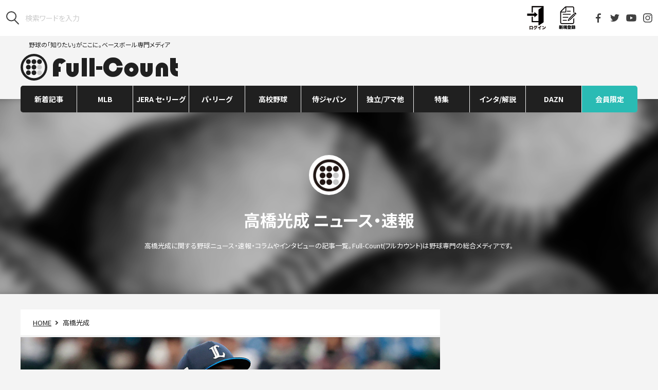

--- FILE ---
content_type: text/html; charset=UTF-8
request_url: https://full-count.jp/tag/%E9%AB%98%E6%A9%8B%E5%85%89%E6%88%90/
body_size: 19112
content:
<!DOCTYPE html>
<html lang="ja">

<head>
	<meta charset="utf-8">
	<meta name="viewport" content="width=device-width, user-scalable=no, viewport-fit=cover">
	<meta http-equiv="X-UA-Compatible" content="IE=edge">
	<meta name="format-detection" content="telephone=no">
	<meta name="google-site-verification" content="rJTWfSYfHnCDRXcxJRRoYTc1lPdJM87iGhz_moMyzU0" />
	<link rel="canonical" href="">
	<link rel="stylesheet" href="https://cdnjs.cloudflare.com/ajax/libs/font-awesome/4.3.0/css/font-awesome.min.css">
	<link rel="stylesheet" href ="https://full-count.jp/wp-content/themes/pc-v3/css/pc-styles-v3.css?v=20250515072949">

	
	
	
			<title>高橋光成のニュース・速報 | フルカウント ― 野球の総合メディア ―</title>
	
		<meta name="robots" content="max-image-preview:large">
	<link rel="apple-touch-icon" sizes="57x57" href="/wp-content/favicons/apple-touch-icon-57x57.png">
	<link rel="apple-touch-icon" sizes="60x60" href="/wp-content/favicons/apple-touch-icon-60x60.png">
	<link rel="apple-touch-icon" sizes="72x72" href="/wp-content/favicons/apple-touch-icon-72x72.png">
	<link rel="apple-touch-icon" sizes="76x76" href="/wp-content/favicons/apple-touch-icon-76x76.png">
	<link rel="apple-touch-icon" sizes="114x114" href="/wp-content/favicons/apple-touch-icon-114x114.png">
	<link rel="apple-touch-icon" sizes="120x120" href="/wp-content/favicons/apple-touch-icon-120x120.png">
	<link rel="apple-touch-icon" sizes="144x144" href="/wp-content/favicons/apple-touch-icon-144x144.png">
	<link rel="apple-touch-icon" sizes="152x152" href="/wp-content/favicons/apple-touch-icon-152x152.png">
	<link rel="apple-touch-icon" sizes="180x180" href="/wp-content/favicons/apple-touch-icon-180x180.png">
	<link rel="icon" type="image/png" href="/wp-content/favicons/favicon-32x32.png" sizes="32x32">
	<link rel="icon" type="image/png" href="/wp-content/favicons/android-chrome-192x192.png" sizes="192x192">
	<link rel="icon" type="image/png" href="/wp-content/favicons/favicon-96x96.png" sizes="96x96">
	<link rel="icon" type="image/png" href="/wp-content/favicons/favicon-16x16.png" sizes="16x16">
	<meta name="msapplication-TileColor" content="#ffffff">
	<meta name="msapplication-TileImage" content="/wp-content/favicons/mstile-144x144.png">
	<meta name="theme-color" content="#000000">

	<meta property="og:site_name" content="Full-Count（フルカウント） ― 野球ニュース・速報・コラム ―"/>
	<meta property="og:locale" content="ja_JP"/>
	<!-- Facebook -->
			<meta property="og:title" content="Full-Count（フルカウント） ― 野球ニュース・速報・コラム ―"/>
					<meta property="og:url" content="https://full-count.jp/tag/%E9%AB%98%E6%A9%8B%E5%85%89%E6%88%90/"/>
				<meta property="og:type" content="website"/>
		<meta property="og:description" content="野球の「知りたい」がここに。ベースボール専門メディア"/>
	

	<script src="https://full-count.jp/wp-content/themes/pc-v3/js/vendor.js?20210215"></script>
	<script src="/_stats_new.js?v=20240716100008"></script>
	<script src="https://full-count.jp/wp-content/themes/pc-v3/js/pc-script.js?v=20240510021815"></script>
	<script src="https://full-count.jp/wp-content/themes/pc-v3/js/pc-script-v3.js?v=20210415055458"></script>

	<script src="/wp-content/themes/pc-v3/js/jquery-3.1.0.min.js"></script>
	<script type="text/javascript" src="//front.sports-digican.com/statics/js/sdcSports.js" charset="UTF-8"></script>
	<link rel="stylesheet" charset="utf-8" type="text/css" href="//front.sports-digican.com/statics/css/common-sp.css">
	<link rel="stylesheet" charset="utf-8" type="text/css" href="//front.sports-digican.com/statics/C00082/css/sdc-parts.css">
	<link rel="stylesheet" href ="https://full-count.jp/wp-content/themes/pc-v3/css/score-widget.css?v=20210519104355">

	
	<!-- Piano Publisher Hub -->
	<script type="text/javascript">
	  var cX = window.cX = window.cX || {}; cX.callQueue = cX.callQueue || [];
	  cX.callQueue.push(["getUserSegmentIds", {persistedQueryId:"8168de7cf7aafb8096c38c272556300d041c2718"}]);
	  function getUserSegmentIdsLocal() {
	    return (window.localStorage && window.localStorage.getItem("_cX_segmentInfo")||"").replace(/.+_/,"").split(".").filter(function(i){return i.length>0});
	  }
	</script>

	<!-- ADX -->
		<!-- other -->
<script async='async' src="https://flux-cdn.com/client/creative2/full-count.min.js"></script>
<script type="text/javascript">
  window.pbjs = window.pbjs || {que: []};
</script>
<script type="text/javascript" src="https://pdn.adingo.jp/p.js" async></script>
<script async='async' src='https://securepubads.g.doubleclick.net/tag/js/gpt.js'></script>
<script type="text/javascript">
   window.googletag = window.googletag || {};
   window.googletag.cmd = window.googletag.cmd || [];
</script>
<script type="text/javascript">
  window.fluxtag = {
    readyBids: {
      prebid: false,
      amazon: false,
      google: false
    },
    failSafeTimeout: 3e3,
    isFn: function isFn(object) {
      var _t = 'Function';
      var toString = Object.prototype.toString;
      return toString.call(object) === '[object ' + _t + ']';
    },
    launchAdServer: function() {
      if (!fluxtag.readyBids.prebid || !fluxtag.readyBids.amazon) {
        return;
      }
      fluxtag.requestAdServer();
    },
    requestAdServer: function() {
      if (!fluxtag.readyBids.google) {
        fluxtag.readyBids.google = true;
        googletag.cmd.push(function () {
          if (!!(pbjs.setTargetingForGPTAsync) && fluxtag.isFn(pbjs.setTargetingForGPTAsync)) {
            pbjs.que.push(function () {
              pbjs.setTargetingForGPTAsync();
            });
          }
          apstag.setDisplayBids();
          googletag.pubads().refresh();
        });
      }
    }
  };
</script>
<script type="text/javascript">
  setTimeout(function() {
    fluxtag.requestAdServer();
  }, fluxtag.failSafeTimeout);
</script>
<script>
!function(a9,a,p,s,t,A,g){if(a[a9])return;function q(c,r){a[a9]._Q.push([c,r])}a[a9]={init:function(){q("i",arguments)},fetchBids:function(){q("f",arguments)},setDisplayBids:function(){},targetingKeys:function(){return[]},_Q:[]};A=p.createElement(s);A.async=!0;A.src=t;g=p.getElementsByTagName(s)[0];g.parentNode.insertBefore(A,g)}("apstag",window,document,"script","//c.amazon-adsystem.com/aax2/apstag.js");
apstag.init({
  pubID: '138f2e02-8341-4255-b4f3-872c3ced0f91',
  adServer: 'googletag',
  bidTimeout: 2e3
});
apstag.fetchBids({
  slots: [
    {
      slotID: 'div-gpt-ad-1546932291053-0',
      slotName: '/62532913/p_Full-Count_336x280_right1st_5305',
      sizes: [[336, 280], [300, 250]]
    },
    {
      slotID: 'div-gpt-ad-1546930305620-0',
      slotName: '/62532913/p_Full-Count_300x600_right2nd_5305',
      sizes: [[300, 600]]
    },
    {
      slotID: 'div-gpt-ad-1546930385728-0',
      slotName: '/62532913/p_Full-Count_336x280_right3rd_5305',
      sizes: [[300, 250], [336, 280]]
    },
    {
      slotID: 'div-gpt-ad-1546930468113-0',
      slotName: '/62532913/p_Full-Count_336x280_right4th_5305',
      sizes: [[336, 280], [300, 250]]
    }
  ]
}, function(bids) {
  googletag.cmd.push(function() {
    fluxtag.readyBids.amazon = true;
    fluxtag.launchAdServer();
  });
});
</script>
<script>
    function getSscIdFromCookie() {
        const cookieName = "dc_ssc_idsig";
        const cookies = window.document.cookie.split("; ");
        for (const cookie of cookies) {
            const [key, value] = cookie.split("=");
            if (value === undefined) {
                continue;
            }
            if (key === cookieName) {
                // cookieからSSCIDを取得する場合、Cookieの値のアンダースコアより前の値を取得する
                const splited = value.split("_");
                if (splited.length > 1) {
                    return splited[0];
                }
            }
        }
        return undefined;
    }
    function getSscIdForPpId() {
        let sscId;
        if (window.DC_SSC_MODULE.getSscId) {
            sscId = window.DC_SSC_MODULE.getSscId();
        } else {
            const sscIdFromCookie = getSscIdFromCookie();
            if (sscIdFromCookie) {
                sscId = sscIdFromCookie;
            }
        }
        return sscId;
    }
</script>
<script>
  googletag.cmd.push(function() {
    googletag.defineSlot('/62532913,21827460116/p_Full-Count_336x280_right1st_5305', [[336, 280], [300, 250]], 'div-gpt-ad-1546932291053-0').addService(googletag.pubads());
    googletag.defineSlot('/62532913,21827460116/5305_Full-Count_P_300600_right_nssl', [300, 600], 'div-gpt-ad-1546930305620-0').addService(googletag.pubads());
    googletag.defineSlot('/62532913,21827460116/p_Full-Count_336x280_right3rd_5305', [[300, 250], [336, 280]], 'div-gpt-ad-1546930385728-0').addService(googletag.pubads());
    googletag.defineSlot('/62532913,21827460116/p_Full-Count_336x280_right4th_5305', [[336, 280], [300, 250]], 'div-gpt-ad-1546930468113-0').addService(googletag.pubads());
    function randomInt(min, max) {
      return Math.floor( Math.random() * (max + 1 - min) ) + min;
    }
    const ppidSendProbability = 0.9;
    const sscId = getSscIdForPpId();
    googletag.pubads().setTargeting('fluct_ad_group', String(randomInt(1, 10)));
    //90%の確率でSSCIDをPPIDとして設定、SSCIDが取得できない場合にはPPID自体を設定しない
    if (Math.random() < ppidSendProbability && sscId) {
        googletag.pubads().setPublisherProvidedId(sscId);
    }
    googletag.pubads().enableSingleRequest();
    googletag.pubads().disableInitialLoad();
    googletag.enableServices();
    if (!!(window.pbFlux) && !!(window.pbFlux.prebidBidder) && fluxtag.isFn(window.pbFlux.prebidBidder)) {
      pbjs.que.push(function () {
        window.pbFlux.prebidBidder();
      });
    } else {
      fluxtag.readyBids.prebid = true;
      fluxtag.launchAdServer();
    }
  });
</script>
<script src="https://one.adingo.jp/tag/full-count/5c50f220-3fde-45d3-aa39-e09d0b9bfdd4.js"></script>	

	<meta name="keywords" content="高橋光成" />

<!-- All in One SEO Pack 3.2.9 によって Michael Torbert の Semper Fi Web Design[652,704] -->
<meta name="description"  content="高橋光成に関する野球ニュース・速報・コラムやインタビューの記事一覧。Full-Count(フルカウント)は野球専門の総合メディアです。" />
<link rel="next" href="https://full-count.jp/tag/%E9%AB%98%E6%A9%8B%E5%85%89%E6%88%90/page/2/" />

<!-- All in One SEO Pack -->
<link rel='dns-prefetch' href='//admin.full-count.jp' />
<link rel='dns-prefetch' href='//s.w.org' />
<link rel="alternate" type="application/rss+xml" title="Full-Count（フルカウント） ― 野球ニュース・速報・コラム ― &raquo; 高橋光成 タグのフィード" href="https://full-count.jp/tag/%e9%ab%98%e6%a9%8b%e5%85%89%e6%88%90/feed/" />
<link rel='stylesheet' id='contact-form-7-css'  href='https://full-count.jp/wp-content/plugins/contact-form-7/includes/css/styles.css?ver=5.0.5' type='text/css' media='all' />
<link rel='stylesheet' id='simple-pagination-css-css'  href='https://full-count.jp/wp-content/plugins/simple-pagination/css/default.css?ver=2.1.7' type='text/css' media='screen' />
<script type='text/javascript' src='https://full-count.jp/wp-includes/js/jquery/jquery.js?ver=1.12.4'></script>
<script type='text/javascript' src='https://full-count.jp/wp-includes/js/jquery/jquery-migrate.min.js?ver=1.4.1'></script>
<link rel="EditURI" type="application/rsd+xml" title="RSD" href="https://admin.full-count.jp/xmlrpc.php?rsd" />

	<script>
		(function(i,s,o,g,r,a,m){i['GoogleAnalyticsObject']=r;i[r]=i[r]||function(){
		(i[r].q=i[r].q||[]).push(arguments)},i[r].l=1*new Date();a=s.createElement(o),
		m=s.getElementsByTagName(o)[0];a.async=1;a.src=g;m.parentNode.insertBefore(a,m)
		})(window,document,'script','https://www.google-analytics.com/analytics.js','ga');

		ga('create', 'UA-43757551-1', 'auto');

		
		ga('send', 'pageview');
	</script>


	
	<!-- Google Tag Manager -->
	<script>(function(w,d,s,l,i){w[l]=w[l]||[];w[l].push({'gtm.start':
	new Date().getTime(),event:'gtm.js'});var f=d.getElementsByTagName(s)[0],
	j=d.createElement(s),dl=l!='dataLayer'?'&l='+l:'';j.async=true;j.src=
	'https://www.googletagmanager.com/gtm.js?id='+i+dl;f.parentNode.insertBefore(j,f);
	})(window,document,'script','dataLayer','GTM-5LG9WNX');</script>
	<!-- End Google Tag Manager -->

			<meta name="cXenseParse:pageclass" content="frontpage"/>
			<script type="text/javascript" src="//csm.cxpublic.com/Creative2.js"></script>
	<script>

	//AdBlocker Script
	document.cookie = "__adblocker=; expires=Thu, 01 Jan 1970 00:00:00 GMT; path=/";
	var setNptTechAdblockerCookie = function(adblocker) {
		var d = new Date();
		d.setTime(d.getTime() + 60 * 60 * 24 * 2 * 1000);
		document.cookie = "__adblocker=" + (adblocker ? "true" : "false") + "; expires=" + d.toUTCString() + "; path=/";
	}
	var script = document.createElement("script");
	script.setAttribute("async", true);
	script.setAttribute("src", "//www.npttech.com/advertising.js");
	script.setAttribute("onerror", "setNptTechAdblockerCookie(true);");
	document.getElementsByTagName("head")[0].appendChild(script);
	</script>
	<script>
		//Main Composer Script
		(function(src){var a=document.createElement("script");a.type="text/javascript";a.async=true;a.src=src;var b=document.getElementsByTagName("script")[0];b.parentNode.insertBefore(a,b)})("https://experience-ap.piano.io/xbuilder/experience/load?aid=qZXTGT4dpj");
		</script>

  <!-- Server Side Cookie ID -->
  <script>
    (function (w, d, s, g, i) {
      w[g] = w[g] || [];
      w[g]['param'] = w[g]['param'] || [];
      var h = {};
      h['endpoint'] = 'full-count.jp';
      for (var k of Object.keys(i)) { h[k] = i[k] };
      w[g]['param'].push(h);
      var t = d.getElementsByTagName(s)[0],
        u = d.createElement(s);
      u.async = true;
      u.src = 'https://full-count.jp/ssc.min.js'
      t.parentNode.insertBefore(u, t);
    })(window, document, 'script', 'DC_SSC_MODULE', {
    	disableExternalLink: true,
    });
  </script>

</head>

<body id="top" class="archive tag tag-958">
	<!-- Google Tag Manager (noscript) -->
	<noscript><iframe src="https://www.googletagmanager.com/ns.html?id=GTM-5LG9WNX"
	height="0" width="0" style="display:none;visibility:hidden"></iframe></noscript>
	<!-- End Google Tag Manager (noscript) -->

	<script src="https://full-count.jp/wp-content/themes/pc-v3/js/front.js?20210215"></script>
	
	<header class="l-header">
		<div class="l-header-tools">
							<form class="l-header-tools__search" role="search" method="get" id="searchform" action="https://www.google.co.jp/search">
					<button type="submit"><img src="https://full-count.jp/wp-content/themes/pc-v3/images/utils/icon_search.svg" alt="検索"/>
						</button>
					<input type="hidden" name="hl" value="ja">
					<input type="hidden" name="as_sitesearch" value="full-count.jp">
					<input type="hidden" name="ie" value="utf-8">
					<input type="hidden" name="oe" value="utf-8">
					<input type="search" name="q" id="q" placeholder="検索ワードを入力">
				</form>
						<div class="l-header__members"></div>
			<ul class="l-header-tools__sns">
				<li><a href="https://www.facebook.com/Fullcountc2/" target="_blank"><img src="https://full-count.jp/wp-content/themes/pc-v3/images/utils/icon_facebook.svg" alt="Facebook"/></a></li>
				<li><a href="https://twitter.com/Fullcountc2" target="_blank"><img src="https://full-count.jp/wp-content/themes/pc-v3/images/utils/icon_twitter.svg" alt="Twitter"/></a></li>
				<li><a href="https://www.youtube.com/channel/UC_bLo4pbQsjytkWmsCWM_8A" target="_blank"><img src="https://full-count.jp/wp-content/themes/pc-v3/images/utils/icon_youtube.svg" alt="YouTube"/></a></li>
				<li><a href="https://www.instagram.com/full_countc2/" target="_blank"><img src="https://full-count.jp/wp-content/themes/pc-v3/images/utils/icon_instagram.svg" alt="Instagram"/></a></li>
			</ul><!--<a class="l-header-tools__login" href="#0"><img src="https://full-count.jp/wp-content/themes/pc-v3/images/utils/icon_login.svg"/>LOGIN</a>-->
		</div>
		
		<div class="l-header-main">
			<p class="l-header-main__logo"><a href="/">野球の「知りたい」がここに。ベースボール専門メディア<img src="https://full-count.jp/wp-content/themes/pc-v3/images/utils/logo.svg" alt="Full-Count"/></a></p>			<div class="l-header-main__ads">
									<script id="daznwidget" src="https://secure.spox.com/daznpic/daznwidget.js?c=jpfullcount"></script>							</div>
		</div>
    </header>
	
    <nav class="l-nav js-nav">
		<div class="l-nav__content"><ul id="menu-pc-v2" class="l-nav-parent"><li id="menu-item-1271566" class="l-nav-parent__item js-nav-parent  menu-item menu-item-type-custom menu-item-object-custom menu-item-1271566 "><a class="l-nav-parent__anchor" href="https://full-count.jp/archive/">新着記事</a></li>
<li id="menu-item-43449" class="l-nav-parent__item js-nav-parent  menu-item menu-item-type-taxonomy menu-item-object-category menu-item-has-children menu-item-43449 "><a class="l-nav-parent__anchor" href="https://full-count.jp/category/mlb/">MLB</a><div class="l-nav-child js-nav-child"><ul class="l-nav-child__content"><li id="menu-item-43478" class="l-nav-child__item  menu-item menu-item-type-taxonomy menu-item-object-category menu-item-43478 "><a class="l-nav-child__anchor" href="https://full-count.jp/category/mlb/shohei-ohtani/">大谷翔平</a></li>
<li id="menu-item-43452" class="l-nav-child__item  menu-item menu-item-type-taxonomy menu-item-object-category menu-item-43452 "><a class="l-nav-child__anchor" href="https://full-count.jp/category/mlb/ichiro-suzuki/">イチロー</a></li>
<li id="menu-item-1503642" class="l-nav-child__item  menu-item menu-item-type-taxonomy menu-item-object-category menu-item-1503642 "><a class="l-nav-child__anchor" href="https://full-count.jp/category/mlb/yoshinobu-yamamoto/">山本由伸</a></li>
<li id="menu-item-1688150" class="l-nav-child__item  menu-item menu-item-type-taxonomy menu-item-object-category menu-item-1688150 "><a class="l-nav-child__anchor" href="https://full-count.jp/category/mlb/roki-sasaki/">佐々木朗希</a></li>
<li id="menu-item-43458" class="l-nav-child__item  menu-item menu-item-type-taxonomy menu-item-object-category menu-item-43458 "><a class="l-nav-child__anchor" href="https://full-count.jp/category/mlb/yu-darvish/">ダルビッシュ有</a></li>
<li id="menu-item-1503645" class="l-nav-child__item  menu-item menu-item-type-taxonomy menu-item-object-category menu-item-1503645 "><a class="l-nav-child__anchor" href="https://full-count.jp/category/mlb/shota-imanaga/">今永昇太</a></li>
<li id="menu-item-1195917" class="l-nav-child__item  menu-item menu-item-type-taxonomy menu-item-object-category menu-item-1195917 "><a class="l-nav-child__anchor" href="https://full-count.jp/category/mlb/seiya-suzuki/">鈴木誠也</a></li>
<li id="menu-item-1752661" class="l-nav-child__item  menu-item menu-item-type-taxonomy menu-item-object-category menu-item-1752661 "><a class="l-nav-child__anchor" href="https://full-count.jp/category/mlb/tomoyuki-sugano/">菅野智之</a></li>
<li id="menu-item-275414" class="l-nav-child__item  menu-item menu-item-type-taxonomy menu-item-object-category menu-item-275414 "><a class="l-nav-child__anchor" href="https://full-count.jp/category/mlb/yusei-kikuchi/">菊池雄星</a></li>
<li id="menu-item-1356392" class="l-nav-child__item  menu-item menu-item-type-taxonomy menu-item-object-category menu-item-1356392 "><a class="l-nav-child__anchor" href="https://full-count.jp/category/mlb/kodai-senga/">千賀滉大</a></li>
<li id="menu-item-1356393" class="l-nav-child__item  menu-item menu-item-type-taxonomy menu-item-object-category menu-item-1356393 "><a class="l-nav-child__anchor" href="https://full-count.jp/category/mlb/masataka-yoshida/">吉田正尚</a></li>
<li id="menu-item-43459" class="l-nav-child__item  menu-item menu-item-type-taxonomy menu-item-object-category menu-item-43459 "><a class="l-nav-child__anchor" href="https://full-count.jp/category/mlb/kenta-maeda/">前田健太</a></li>
<li id="menu-item-1503647" class="l-nav-child__item  menu-item menu-item-type-taxonomy menu-item-object-category menu-item-1503647 "><a class="l-nav-child__anchor" href="https://full-count.jp/category/mlb/yuki-matsui/">松井裕樹</a></li>
<li id="menu-item-1356395" class="l-nav-child__item  menu-item menu-item-type-taxonomy menu-item-object-category menu-item-1356395 "><a class="l-nav-child__anchor" href="https://full-count.jp/category/npb/central-league/dena/shintaro-fujinami/">藤浪晋太郎</a></li>
<li id="menu-item-46401" class="l-nav-child__item  menu-item menu-item-type-taxonomy menu-item-object-type menu-item-46401 "><a class="l-nav-child__anchor" href="https://full-count.jp/type/pov/">米国はこう見ている</a></li>
<li id="menu-item-43460" class="l-nav-child__item  menu-item menu-item-type-taxonomy menu-item-object-category menu-item-43460 "><a class="l-nav-child__anchor" href="https://full-count.jp/category/mlb/mlbjapanese/">日本人選手</a></li>
<li id="menu-item-43461" class="l-nav-child__item  menu-item menu-item-type-taxonomy menu-item-object-category menu-item-43461 "><a class="l-nav-child__anchor" href="https://full-count.jp/category/mlb/mlball/">MLB総合</a></li>
</ul></div></li>
<li id="menu-item-46402" class="l-nav-parent__item js-nav-parent  menu-item menu-item-type-taxonomy menu-item-object-category menu-item-has-children menu-item-46402 "><a class="l-nav-parent__anchor" href="https://full-count.jp/category/npb/central-league/">JERA セ・リーグ</a><div class="l-nav-child js-nav-child"><ul class="l-nav-child__content"><li id="menu-item-43467" class="l-nav-child__item  menu-item menu-item-type-taxonomy menu-item-object-category menu-item-43467 "><a class="l-nav-child__anchor" href="https://full-count.jp/category/npb/central-league/kyojin/">巨人</a></li>
<li id="menu-item-43468" class="l-nav-child__item  menu-item menu-item-type-taxonomy menu-item-object-category menu-item-43468 "><a class="l-nav-child__anchor" href="https://full-count.jp/category/npb/central-league/hanshin/">阪神</a></li>
<li id="menu-item-43471" class="l-nav-child__item  menu-item menu-item-type-taxonomy menu-item-object-category menu-item-43471 "><a class="l-nav-child__anchor" href="https://full-count.jp/category/npb/central-league/dena/">DeNA</a></li>
<li id="menu-item-43469" class="l-nav-child__item  menu-item menu-item-type-taxonomy menu-item-object-category menu-item-43469 "><a class="l-nav-child__anchor" href="https://full-count.jp/category/npb/central-league/hiroshima/">広島</a></li>
<li id="menu-item-43466" class="l-nav-child__item  menu-item menu-item-type-taxonomy menu-item-object-category menu-item-43466 "><a class="l-nav-child__anchor" href="https://full-count.jp/category/npb/central-league/yakult/">ヤクルト</a></li>
<li id="menu-item-43470" class="l-nav-child__item  menu-item menu-item-type-taxonomy menu-item-object-category menu-item-43470 "><a class="l-nav-child__anchor" href="https://full-count.jp/category/npb/central-league/chunichi/">中日</a></li>
</ul></div></li>
<li id="menu-item-46403" class="l-nav-parent__item js-nav-parent  menu-item menu-item-type-taxonomy menu-item-object-category menu-item-has-children menu-item-46403 "><a class="l-nav-parent__anchor" href="https://full-count.jp/category/npb/pacific-league/">パ・リーグ</a><div class="l-nav-child js-nav-child"><ul class="l-nav-child__content"><li id="menu-item-43472" class="l-nav-child__item  menu-item menu-item-type-taxonomy menu-item-object-category menu-item-43472 "><a class="l-nav-child__anchor" href="https://full-count.jp/category/npb/pacific-league/softbank/">ソフトバンク</a></li>
<li id="menu-item-43473" class="l-nav-child__item  menu-item menu-item-type-taxonomy menu-item-object-category menu-item-43473 "><a class="l-nav-child__anchor" href="https://full-count.jp/category/npb/pacific-league/nipponham/">日本ハム</a></li>
<li id="menu-item-43474" class="l-nav-child__item  menu-item menu-item-type-taxonomy menu-item-object-category menu-item-43474 "><a class="l-nav-child__anchor" href="https://full-count.jp/category/npb/pacific-league/lotte/">ロッテ</a></li>
<li id="menu-item-43477" class="l-nav-child__item  menu-item menu-item-type-taxonomy menu-item-object-category menu-item-43477 "><a class="l-nav-child__anchor" href="https://full-count.jp/category/npb/pacific-league/rakuten/">楽天</a></li>
<li id="menu-item-43476" class="l-nav-child__item  menu-item menu-item-type-taxonomy menu-item-object-category menu-item-43476 "><a class="l-nav-child__anchor" href="https://full-count.jp/category/npb/pacific-league/orix/">オリックス</a></li>
<li id="menu-item-43475" class="l-nav-child__item  menu-item menu-item-type-taxonomy menu-item-object-category menu-item-43475 "><a class="l-nav-child__anchor" href="https://full-count.jp/category/npb/pacific-league/seibu/">西武</a></li>
</ul></div></li>
<li id="menu-item-43483" class="l-nav-parent__item js-nav-parent new menu-item menu-item-type-taxonomy menu-item-object-category menu-item-has-children menu-item-43483 "><a class="l-nav-parent__anchor" href="https://full-count.jp/category/highschool/">高校野球</a><div class="l-nav-child js-nav-child"><ul class="l-nav-child__content"><li id="menu-item-785530" class="l-nav-child__item  menu-item menu-item-type-taxonomy menu-item-object-category menu-item-785530 "><a class="l-nav-child__anchor" href="https://full-count.jp/category/highschool/highschoolall/">高校野球総合</a></li>
<li id="menu-item-1054047" class="l-nav-child__item  menu-item menu-item-type-taxonomy menu-item-object-category menu-item-1054047 "><a class="l-nav-child__anchor" href="https://full-count.jp/category/highschool/highschool-koshien/">甲子園</a></li>
</ul></div></li>
<li id="menu-item-43485" class="l-nav-parent__item js-nav-parent  menu-item menu-item-type-taxonomy menu-item-object-category menu-item-has-children menu-item-43485 "><a class="l-nav-parent__anchor" href="https://full-count.jp/category/samurai-japan/">侍ジャパン</a><div class="l-nav-child js-nav-child"><ul class="l-nav-child__content"><li id="menu-item-43486" class="l-nav-child__item  menu-item menu-item-type-taxonomy menu-item-object-category menu-item-43486 "><a class="l-nav-child__anchor" href="https://full-count.jp/category/samurai-japan/topteam/">トップチーム</a></li>
<li id="menu-item-43487" class="l-nav-child__item  menu-item menu-item-type-taxonomy menu-item-object-category menu-item-43487 "><a class="l-nav-child__anchor" href="https://full-count.jp/category/samurai-japan/samurai-amateur/">社会人代表</a></li>
<li id="menu-item-43488" class="l-nav-child__item  menu-item menu-item-type-taxonomy menu-item-object-category menu-item-43488 "><a class="l-nav-child__anchor" href="https://full-count.jp/category/samurai-japan/samurai-univ/">大学代表</a></li>
<li id="menu-item-43489" class="l-nav-child__item  menu-item menu-item-type-taxonomy menu-item-object-category menu-item-43489 "><a class="l-nav-child__anchor" href="https://full-count.jp/category/samurai-japan/23u/">U-23代表</a></li>
<li id="menu-item-43490" class="l-nav-child__item  menu-item menu-item-type-taxonomy menu-item-object-category menu-item-43490 "><a class="l-nav-child__anchor" href="https://full-count.jp/category/samurai-japan/18u/">U-18／高校代表</a></li>
<li id="menu-item-43491" class="l-nav-child__item  menu-item menu-item-type-taxonomy menu-item-object-category menu-item-43491 "><a class="l-nav-child__anchor" href="https://full-count.jp/category/samurai-japan/15u/">U-15代表</a></li>
<li id="menu-item-43492" class="l-nav-child__item  menu-item menu-item-type-taxonomy menu-item-object-category menu-item-43492 "><a class="l-nav-child__anchor" href="https://full-count.jp/category/samurai-japan/12u/">U-12代表</a></li>
<li id="menu-item-43493" class="l-nav-child__item  menu-item menu-item-type-taxonomy menu-item-object-category menu-item-43493 "><a class="l-nav-child__anchor" href="https://full-count.jp/category/samurai-japan/samurai-women/">女子代表</a></li>
</ul></div></li>
<li id="menu-item-46410" class="l-nav-parent__item js-nav-parent  menu-item menu-item-type-taxonomy menu-item-object-category menu-item-has-children menu-item-46410 "><a class="l-nav-parent__anchor" href="https://full-count.jp/category/independent-amateur/">独立/アマ他</a><div class="l-nav-child js-nav-child"><ul class="l-nav-child__content"><li id="menu-item-958657" class="l-nav-child__item  menu-item menu-item-type-taxonomy menu-item-object-category menu-item-958657 "><a class="l-nav-child__anchor" href="https://full-count.jp/category/npb/draft/">ドラフト</a></li>
<li id="menu-item-46413" class="l-nav-child__item  menu-item menu-item-type-taxonomy menu-item-object-category menu-item-46413 "><a class="l-nav-child__anchor" href="https://full-count.jp/category/independent-amateur/independent/">独立リーグ</a></li>
<li id="menu-item-46414" class="l-nav-child__item  menu-item menu-item-type-taxonomy menu-item-object-category menu-item-46414 "><a class="l-nav-child__anchor" href="https://full-count.jp/category/independent-amateur/amateur/">社会人野球</a></li>
<li id="menu-item-46411" class="l-nav-child__item  menu-item menu-item-type-taxonomy menu-item-object-category menu-item-46411 "><a class="l-nav-child__anchor" href="https://full-count.jp/category/independent-amateur/univ/">大学野球</a></li>
<li id="menu-item-684569" class="l-nav-child__item  menu-item menu-item-type-taxonomy menu-item-object-category menu-item-684569 "><a class="l-nav-child__anchor" href="https://full-count.jp/category/independent-amateur/little/">少年野球</a></li>
<li id="menu-item-46412" class="l-nav-child__item  menu-item menu-item-type-taxonomy menu-item-object-category menu-item-46412 "><a class="l-nav-child__anchor" href="https://full-count.jp/category/independent-amateur/women/">女子野球</a></li>
<li id="menu-item-110961" class="l-nav-child__item  menu-item menu-item-type-taxonomy menu-item-object-category menu-item-110961 "><a class="l-nav-child__anchor" href="https://full-count.jp/category/world/">海外</a></li>
<li id="menu-item-121482" class="l-nav-child__item  menu-item menu-item-type-taxonomy menu-item-object-category menu-item-121482 "><a class="l-nav-child__anchor" href="https://full-count.jp/category/independent-amateur/softball/">ソフトボール</a></li>
<li id="menu-item-128981" class="l-nav-child__item  menu-item menu-item-type-custom menu-item-object-custom menu-item-128981 "><a class="l-nav-child__anchor" href="https://full-count.jp/tag/mlb-dreamcup/">MLBドリームカップ</a></li>
<li id="menu-item-881818" class="l-nav-child__item  menu-item menu-item-type-taxonomy menu-item-object-category menu-item-881818 "><a class="l-nav-child__anchor" href="https://full-count.jp/category/independent-amateur/independent/bcl/munenori-kawasaki/">川崎宗則</a></li>
<li id="menu-item-1067129" class="l-nav-child__item  menu-item menu-item-type-taxonomy menu-item-object-category menu-item-1067129 "><a class="l-nav-child__anchor" href="https://full-count.jp/category/independent-amateur/beseball-girl/">巷で噂の野球女子</a></li>
</ul></div></li>
<li id="menu-item-100298" class="l-nav-parent__item js-nav-parent new menu-item menu-item-type-custom menu-item-object-custom menu-item-has-children menu-item-100298 "><a class="l-nav-parent__anchor" href="#">特集</a><div class="l-nav-child js-nav-child"><ul class="l-nav-child__content"><li id="menu-item-100300" class="l-nav-child__item  menu-item menu-item-type-custom menu-item-object-custom menu-item-100300 "><a class="l-nav-child__anchor" href="https://full-count.jp/2024/09/08/post1613934/">2024-25年 NPB戦力外・移籍情報</a></li>
<li id="menu-item-100303" class="l-nav-child__item  menu-item menu-item-type-custom menu-item-object-custom menu-item-100303 "><a class="l-nav-child__anchor" href="https://full-count.jp/2024/10/24/post1642849/">2024年 NPBドラフト指名選手一覧</a></li>
<li id="menu-item-132303" class="l-nav-child__item  menu-item menu-item-type-post_type menu-item-object-page menu-item-132303 "><a class="l-nav-child__anchor" href="https://full-count.jp/no-baseball-no-life/">「NO BASEBALL, NO LIFE.」 ×「Full-Count」</a></li>
<li id="menu-item-100299" class="l-nav-child__item  menu-item menu-item-type-custom menu-item-object-custom menu-item-100299 "><a class="l-nav-child__anchor" href="https://full-count.jp/1990/03/26/post328311/">「福岡発 売り子名鑑」ギャラリー</a></li>
</ul></div></li>
<li id="menu-item-47490" class="l-nav-parent__item js-nav-parent  menu-item menu-item-type-taxonomy menu-item-object-type menu-item-has-children menu-item-47490 "><a class="l-nav-parent__anchor" href="https://full-count.jp/type/comment/">インタ/解説</a><div class="l-nav-child js-nav-child"><ul class="l-nav-child__content"><li id="menu-item-48781" class="l-nav-child__item  menu-item menu-item-type-taxonomy menu-item-object-category menu-item-48781 "><a class="l-nav-child__anchor" href="https://full-count.jp/category/interview/">インタビュー</a></li>
<li id="menu-item-48774" class="l-nav-child__item  menu-item menu-item-type-taxonomy menu-item-object-category menu-item-48774 "><a class="l-nav-child__anchor" href="https://full-count.jp/category/interview-comment/masa-yamamoto/">山本昌</a></li>
<li id="menu-item-48773" class="l-nav-child__item  menu-item menu-item-type-taxonomy menu-item-object-category menu-item-48773 "><a class="l-nav-child__anchor" href="https://full-count.jp/category/interview-comment/takeshi-yamasaki/">山崎武司</a></li>
<li id="menu-item-85226" class="l-nav-child__item  menu-item menu-item-type-taxonomy menu-item-object-category menu-item-85226 "><a class="l-nav-child__anchor" href="https://full-count.jp/category/interview-comment/hideki-matsui/">松井秀喜</a></li>
<li id="menu-item-100275" class="l-nav-child__item  menu-item menu-item-type-taxonomy menu-item-object-category menu-item-100275 "><a class="l-nav-child__anchor" href="https://full-count.jp/category/interview-comment/kazunori-shinozuka/">篠塚和典</a></li>
<li id="menu-item-85227" class="l-nav-child__item  menu-item menu-item-type-taxonomy menu-item-object-category menu-item-85227 "><a class="l-nav-child__anchor" href="https://full-count.jp/category/interview-comment/warren-cromartie/">ウォーレン・クロマティ</a></li>
<li id="menu-item-85228" class="l-nav-child__item  menu-item menu-item-type-taxonomy menu-item-object-category menu-item-85228 "><a class="l-nav-child__anchor" href="https://full-count.jp/category/interview-comment/kazumi-saitou/">斉藤和巳</a></li>
<li id="menu-item-85229" class="l-nav-child__item  menu-item menu-item-type-taxonomy menu-item-object-category menu-item-85229 "><a class="l-nav-child__anchor" href="https://full-count.jp/category/interview-comment/keiichi-yabu/">藪恵壹</a></li>
<li id="menu-item-196414" class="l-nav-child__item  menu-item menu-item-type-taxonomy menu-item-object-category menu-item-196414 "><a class="l-nav-child__anchor" href="https://full-count.jp/category/interview-comment/masanori-hayashi/">林昌範</a></li>
<li id="menu-item-201673" class="l-nav-child__item  menu-item menu-item-type-taxonomy menu-item-object-category menu-item-201673 "><a class="l-nav-child__anchor" href="https://full-count.jp/category/interview-comment/norihiro-nakamura/">中村紀洋</a></li>
<li id="menu-item-48777" class="l-nav-child__item  menu-item menu-item-type-taxonomy menu-item-object-category menu-item-48777 "><a class="l-nav-child__anchor" href="https://full-count.jp/category/interview-comment/hiroshi-moriwaki/">森脇浩司</a></li>
<li id="menu-item-48776" class="l-nav-child__item  menu-item menu-item-type-taxonomy menu-item-object-category menu-item-48776 "><a class="l-nav-child__anchor" href="https://full-count.jp/category/interview-comment/tadashi-matsumoto/">松本匡史</a></li>
<li id="menu-item-48779" class="l-nav-child__item  menu-item menu-item-type-taxonomy menu-item-object-category menu-item-48779 "><a class="l-nav-child__anchor" href="https://full-count.jp/category/interview-comment/toshihiro-noguchi/">野口寿浩</a></li>
<li id="menu-item-903847" class="l-nav-child__item  menu-item menu-item-type-taxonomy menu-item-object-category menu-item-903847 "><a class="l-nav-child__anchor" href="https://full-count.jp/category/interview-comment/tetsuya-iida/">飯田哲也</a></li>
<li id="menu-item-903848" class="l-nav-child__item  menu-item menu-item-type-taxonomy menu-item-object-category menu-item-903848 "><a class="l-nav-child__anchor" href="https://full-count.jp/category/interview-comment/kenjiro-kawasaki/">川崎憲次郎</a></li>
<li id="menu-item-903845" class="l-nav-child__item  menu-item menu-item-type-taxonomy menu-item-object-category menu-item-903845 "><a class="l-nav-child__anchor" href="https://full-count.jp/category/interview-comment/yasuhiro-mitsui/">三井康浩</a></li>
</ul></div></li>
<li id="menu-item-122139" class="l-nav-parent__item js-nav-parent  menu-item menu-item-type-custom menu-item-object-custom menu-item-122139 "><a class="l-nav-parent__anchor" href="https://full-count.jp/tag/dazn/">DAZN</a></li>
<li id="menu-item-319667" class="l-nav-parent__item js-nav-parent new menu-item menu-item-type-custom menu-item-object-custom menu-item-319667 "><a class="l-nav-parent__anchor" href="/members/">会員限定</a></li>
</ul></div>    </nav>
	<div class="l-nav-bg js-nav-bg"></div>
	<div id='piano_complete_registration'></div>


<main class="l-main">
	<div class="l-main__title">
		<div class="l-main__title-bg"><img src="/wp-content/themes/pc-v3/images/common/list_back_img_pc.jpg"/>
		</div>
		<div class="l-main__title-summary">
			<figure class="l-main__title-label"><img src="/wp-content/themes/pc-v3/images/common/pro.jpg"/>
			</figure>
			<h1 class="l-main__title-title">高橋光成 ニュース・速報</h1>
							<p class="l-main__title-desc">高橋光成に関する野球ニュース・速報・コラムやインタビューの記事一覧。Full-Count(フルカウント)は野球専門の総合メディアです。</p>
					</div>
	</div>
		
	<div class="l-main__content">
		<div class="l-main__content-primary">
			<nav class="c-bread">
				<ul>
					<!-- Breadcrumb NavXT 6.3.0 -->
<li class="home"><a href="https://full-count.jp">HOME</a></li>
<li class="archive taxonomy post_tag current-item"><span>高橋光成</span></li>
				</ul>
			</nav>
			
			
            <!--カテゴリ、タグプロフィール-->
            			<!--カテゴリプロフィールここまで-->

						
								<article class="c-article-col-xl"><a class="c-article-col-xl__content" href="https://full-count.jp/2026/01/04/post1880966/">
						<figure class="c-article-col-xl__pic"><img width="900" height="600" src="https://full-count.jp/wp-content/uploads/2025/04/29214736/20250429_takahashi_koi.jpg" class="attachment-full size-full wp-post-image" alt="" />													</figure>
						<div class="c-article-col-xl__summary">
							<ul class="c-article-col-xl__meta">
																	<li class="c-article-col-xl__meta-cat js-nest-link" data-href="https://full-count.jp/category/mlb/mlball/">MLB総合</li>
																								<li class="c-article-col-xl__meta-date">2026.01.04</li>
															</ul>
							<p class="c-article-col-xl__title">高橋光成、今オフのメジャー移籍断念、西武残留へ　3球団からオファーも…米報道</p>
						</div></a></article>
				
				
				
					<article class="c-article-col"><a class="c-article-col__content" href="https://full-count.jp/2026/01/20/post1893177/">
						<figure class="c-article-col__pic"><img width="560" height="373" src="https://full-count.jp/wp-content/uploads/2026/01/20133405/20260120_kikuchi_takahashi_reu_ky-560x373.jpg" class="attachment-large size-large wp-post-image" alt="" />													</figure>
						<div class="c-article-col__summary">
							<p class="c-article-col__title">菊池雄星夫妻との“豪華3ショット”　メジャーは叶わぬも…再会は「かけがえのない素敵な時間」</p>
							<p class="c-article-col__desc">西武の高橋光成投手が20日、自身のインスタグラムを更新し、ロサンゼルスを訪問し、西武時代の先輩である菊池雄星投手（エンゼルス）と再会したことを明かした。今オフのメジャー挑戦…</p>
							<ul class="c-article-col__meta">
																	<li class="c-article-col__meta-cat js-nest-link" data-href="https://full-count.jp/category/npb/pacific-league/seibu/">埼玉西武ライオンズ</li>
																								<li class="c-article-col__meta-date">2026.01.20</li>
															</ul>
						</div></a></article>
			
					<article class="c-article-col"><a class="c-article-col__content" href="https://full-count.jp/2026/01/05/post1886511/">
						<figure class="c-article-col__pic"><img width="560" height="373" src="https://full-count.jp/wp-content/uploads/2026/01/05092543/20260104_takahashi_ky-1-560x373.jpg" class="attachment-large size-large wp-post-image" alt="" />													</figure>
						<div class="c-article-col__summary">
							<p class="c-article-col__title">西口監督、移籍断念の高橋光は「大きな戦力」　胸中察する「残念かもしれないけど」</p>
							<p class="c-article-col__desc">西武の西口文也監督は5日、埼玉県所沢市の球団事務所での仕事始めに出席した。今季の“残留”が決まった高橋光成投手についても言及。「本人としては残念かもしれないけど、心強い」と…</p>
							<ul class="c-article-col__meta">
																	<li class="c-article-col__meta-cat js-nest-link" data-href="https://full-count.jp/category/npb/pacific-league/seibu/">埼玉西武ライオンズ</li>
																								<li class="c-article-col__meta-date">2026.01.05</li>
															</ul>
						</div></a></article>
			
					<article class="c-article-col"><a class="c-article-col__content" href="https://full-count.jp/2026/01/04/post1886283/">
						<figure class="c-article-col__pic"><img width="560" height="373" src="https://full-count.jp/wp-content/uploads/2026/01/04131907/20260104_takahashi_ky-560x373.jpg" class="attachment-large size-large wp-post-image" alt="" />													</figure>
						<div class="c-article-col__summary">
							<p class="c-article-col__title">新年4日目に届いた朗報が「心強い」　西武ファンの歓喜…高橋光成へ「胸張って改めてMLB」</p>
							<p class="c-article-col__desc">まさかの“補強成功”にファンは歓喜の声を上げている。西武は4日、ポスティングシステムを利用してメジャー挑戦を目指していた高橋光成投手が今季も西武に残留すると発表した。</p>
							<ul class="c-article-col__meta">
																	<li class="c-article-col__meta-cat js-nest-link" data-href="https://full-count.jp/category/npb/pacific-league/seibu/">埼玉西武ライオンズ</li>
																								<li class="c-article-col__meta-date">2026.01.04</li>
															</ul>
						</div></a></article>
			
					<article class="c-article-col"><a class="c-article-col__content" href="https://full-count.jp/2026/01/04/post1886177/">
						<figure class="c-article-col__pic"><img width="560" height="373" src="https://full-count.jp/wp-content/uploads/2025/03/30133801/20250330_takahashi2_koi-560x373.jpg" class="attachment-large size-large wp-post-image" alt="" />													</figure>
						<div class="c-article-col__summary">
							<p class="c-article-col__title">西武、高橋光成の残留発表　メジャー挑戦を断念、3球団からオファーも…下した“決断”</p>
							<p class="c-article-col__desc">西武は4日、ポスティングシステムを利用してメジャー挑戦を目指していた高橋光成投手が今季も西武に残留すると発表した。米メディアも報じていた。残留となった結果に、広池浩司球団本…</p>
							<ul class="c-article-col__meta">
																	<li class="c-article-col__meta-cat js-nest-link" data-href="https://full-count.jp/category/npb/pacific-league/seibu/">埼玉西武ライオンズ</li>
																								<li class="c-article-col__meta-date">2026.01.04</li>
															</ul>
						</div></a></article>
			
					<article class="c-article-col"><a class="c-article-col__content" href="https://full-count.jp/2026/01/04/post1886068/">
						<figure class="c-article-col__pic"><img width="560" height="373" src="https://full-count.jp/wp-content/uploads/2026/01/04061432/20260104_takahashi_yt-560x373.jpg" class="attachment-large size-large wp-post-image" alt="" />													</figure>
						<div class="c-article-col__summary">
							<p class="c-article-col__title">高橋光成ではなく「より評価の高い日本人投手に」　争った“1つの席”…米記者が語る舞台裏</p>
							<p class="c-article-col__desc">ポスティングシステムでメジャー移籍を目指していた西武・高橋光成投手が、今オフのMLB移籍を断念して西武に残留することを決断したと3日（日本時間4日）、複数の米メディアが報じ…</p>
							<ul class="c-article-col__meta">
																	<li class="c-article-col__meta-cat js-nest-link" data-href="https://full-count.jp/category/mlb/mlball/">MLB総合</li>
																								<li class="c-article-col__meta-date">2026.01.04</li>
															</ul>
						</div></a></article>
			
					<article class="c-article-col"><a class="c-article-col__content" href="https://full-count.jp/2026/01/02/post1885379/">
						<figure class="c-article-col__pic"><img width="560" height="373" src="https://full-count.jp/wp-content/uploads/2025/03/30133801/20250330_takahashi2_koi-560x373.jpg" class="attachment-large size-large wp-post-image" alt="" />													</figure>
						<div class="c-article-col__summary">
							<p class="c-article-col__title">高橋光成は「日本に残留か」　残り3日…オファー届くも「不十分な内容」、MLB公式サイト報道</p>
							<p class="c-article-col__desc">西武からポスティングでのメジャー挑戦を目指す高橋光成投手の現在地を、MLB公式サイトが1日（日本時間2日）に伝えた。交渉期限まで3日を切り、少なくとも1球団からオファーは届…</p>
							<ul class="c-article-col__meta">
																	<li class="c-article-col__meta-cat js-nest-link" data-href="https://full-count.jp/category/mlb/mlball/">MLB総合</li>
																								<li class="c-article-col__meta-date">2026.01.02</li>
															</ul>
						</div></a></article>
			
					<article class="c-article-col"><a class="c-article-col__content" href="https://full-count.jp/2025/11/22/post1867556/">
						<figure class="c-article-col__pic"><img width="560" height="373" src="https://full-count.jp/wp-content/uploads/2025/11/22074238/20251122_takahashi_imai_ky-560x373.jpg" class="attachment-large size-large wp-post-image" alt="" />													</figure>
						<div class="c-article-col__summary">
							<p class="c-article-col__title">“激変”迎える西武、指揮官の偽らざる本音　5位から逆襲も…「もう決まったこと」</p>
							<p class="c-article-col__desc">西武からは今オフ、今井達也投手と高橋光成投手がポスティング申請を行い、メジャーリーグ全30球団と交渉が可能になった。先発ローテーションの柱となっていた2人を同時に流出する可…</p>
							<ul class="c-article-col__meta">
																	<li class="c-article-col__meta-cat js-nest-link" data-href="https://full-count.jp/category/npb/pacific-league/seibu/">埼玉西武ライオンズ</li>
																								<li class="c-article-col__meta-date">2025.11.22</li>
															</ul>
						</div></a></article>
			
					<article class="c-article-col"><a class="c-article-col__content" href="https://full-count.jp/2025/11/21/post1866662/">
						<figure class="c-article-col__pic"><img width="560" height="373" src="https://full-count.jp/wp-content/uploads/2025/03/30133800/20250330_takahashi_koi-560x373.jpg" class="attachment-large size-large wp-post-image" alt="" />													</figure>
						<div class="c-article-col__summary">
							<p class="c-article-col__title">西武・高橋光成のポスティング申請を発表　今オフ球団2人目…交渉期限は1月5日まで</p>
							<p class="c-article-col__desc">西武は21日、ポスティングシステムを利用してメジャー移籍を目指す高橋光成投手について移籍交渉の手続きを申請し、全MLB球団宛てに通知されたと発表した。</p>
							<ul class="c-article-col__meta">
																	<li class="c-article-col__meta-cat js-nest-link" data-href="https://full-count.jp/category/npb/pacific-league/seibu/">埼玉西武ライオンズ</li>
																								<li class="c-article-col__meta-date">2025.11.21</li>
															</ul>
						</div></a></article>
			
					<article class="c-article-col"><a class="c-article-col__content" href="https://full-count.jp/2025/11/21/post1867054/">
						<figure class="c-article-col__pic"><img width="560" height="373" src="https://full-count.jp/wp-content/uploads/2025/11/21072152/20251121_okamoto_takahashi_ky-560x373.jpg" class="attachment-large size-large wp-post-image" alt="" />													</figure>
						<div class="c-article-col__summary">
							<p class="c-article-col__title">巨人・岡本和真は「トップクラス」、高橋光成も「傑出」　争奪戦必至…MLB30球団と交渉解禁へ</p>
							<p class="c-article-col__desc">メジャー移籍を目指す巨人・岡本和真内野手と西武・高橋光成投手のポスティングシステム申請が20日（日本時間21日）に受理され、MLB30球団との交渉が解禁になると複数の米メデ…</p>
							<ul class="c-article-col__meta">
																	<li class="c-article-col__meta-cat js-nest-link" data-href="https://full-count.jp/category/mlb/mlball/">MLB総合</li>
																								<li class="c-article-col__meta-date">2025.11.21</li>
															</ul>
						</div></a></article>
			
					<article class="c-article-col"><a class="c-article-col__content" href="https://full-count.jp/2025/09/20/post1830846/">
						<figure class="c-article-col__pic"><img width="560" height="373" src="https://full-count.jp/wp-content/uploads/2025/09/20080734/20250920_imai_takahashi_ky-560x373.jpg" class="attachment-large size-large wp-post-image" alt="" />													</figure>
						<div class="c-article-col__summary">
							<p class="c-article-col__title">MLB挑戦決定？　元助っ人「連絡取っている」…日本で感じた右腕2人の才能</p>
							<p class="c-article-col__desc">元西武で、現在はオリオールズに所属するディートリック・エンス投手が、日本時代の同僚にエールを送った。メジャーからも注目を集める右腕には「大きな成功を掴めるだろう」と活躍に太…</p>
							<ul class="c-article-col__meta">
																	<li class="c-article-col__meta-cat js-nest-link" data-href="https://full-count.jp/category/npb/pacific-league/seibu/">埼玉西武ライオンズ</li>
																								<li class="c-article-col__meta-date">2025.09.20</li>
															</ul>
						</div></a></article>
			
					<article class="c-article-col"><a class="c-article-col__content" href="https://full-count.jp/2025/08/30/post1818518/">
						<figure class="c-article-col__pic"><img width="560" height="373" src="https://full-count.jp/wp-content/uploads/2025/08/30101844/20250830_takahashi4_on-560x373.jpg" class="attachment-large size-large wp-post-image" alt="" />													</figure>
						<div class="c-article-col__summary">
							<p class="c-article-col__title">高橋光成にMLBスカウト辛口「差が大きい」　7失点で課題浮き彫り…指摘した「2つの顔」</p>
							<p class="c-article-col__desc">どちらが真の姿なのか──。西武の高橋光成投手は29日、本拠地ベルーナドームで行われたオリックス戦に先発。メジャー7球団のスカウトが視察に訪れていたが、7イニングで今季ワース…</p>
							<ul class="c-article-col__meta">
																	<li class="c-article-col__meta-cat js-nest-link" data-href="https://full-count.jp/category/npb/pacific-league/seibu/">埼玉西武ライオンズ</li>
																								<li class="c-article-col__meta-date">2025.08.30</li>
															</ul>
						</div></a></article>
			
					<article class="c-article-col"><a class="c-article-col__content" href="https://full-count.jp/2025/07/23/post1797205/">
						<figure class="c-article-col__pic"><img width="560" height="373" src="https://full-count.jp/wp-content/uploads/2025/07/23160718/20250723_ishikawa_kyu-560x373.jpg" class="attachment-large size-large wp-post-image" alt="" />													</figure>
						<div class="c-article-col__summary">
							<p class="c-article-col__title">戦力外→巨人加入で“前半戦裏MVP”　OB絶賛の復活劇…「抑えられる」強力な武器</p>
							<p class="c-article-col__desc">巨人、メジャーリーグなどでプレーした高橋尚成氏が自身のYouTubeチャンネル「高橋尚成のHISAちゃん」を更新し、巨人の前半戦を振り返った。ブルペン陣のMVPには新加入し…</p>
							<ul class="c-article-col__meta">
																	<li class="c-article-col__meta-cat js-nest-link" data-href="https://full-count.jp/category/npb/central-league/kyojin/">読売ジャイアンツ（巨人）</li>
																								<li class="c-article-col__meta-date">2025.07.23</li>
															</ul>
						</div></a></article>
			
					<article class="c-article-col"><a class="c-article-col__content" href="https://full-count.jp/2025/06/02/post1766341/">
						<figure class="c-article-col__pic"><img width="560" height="373" src="https://full-count.jp/wp-content/uploads/2025/04/12110723/20250412_togoh_yt-560x373.jpg" class="attachment-large size-large wp-post-image" alt="" />													</figure>
						<div class="c-article-col__summary">
							<p class="c-article-col__title">巨人エースの“現状”にOBが指摘　解消されない課題…「108」「107」が示す意味</p>
							<p class="c-article-col__desc">巨人、メジャーリーグなどで活躍した高橋尚成氏が、自身のYouTubeチャンネル「高橋尚成のHISAちゃん」を更新。今季ここまで1勝にとどまっている戸郷翔征投手の完全復活への…</p>
							<ul class="c-article-col__meta">
																	<li class="c-article-col__meta-cat js-nest-link" data-href="https://full-count.jp/category/npb/central-league/kyojin/">読売ジャイアンツ（巨人）</li>
																								<li class="c-article-col__meta-date">2025.06.02</li>
															</ul>
						</div></a></article>
			
					<article class="c-article-col"><a class="c-article-col__content" href="https://full-count.jp/2025/04/30/post1744504/">
						<figure class="c-article-col__pic"><img width="560" height="373" src="https://full-count.jp/wp-content/uploads/2025/04/29214736/20250429_takahashi_koi-560x373.jpg" class="attachment-large size-large wp-post-image" alt="" />													</figure>
						<div class="c-article-col__summary">
							<p class="c-article-col__title">高橋光成は「苦しそうだった」　597日ぶりの白星を演出…正捕手が見せた“機転”</p>
							<p class="c-article-col__desc">昨季0勝11敗、今季も2敗で白星がなかった西武・高橋光成投手が29日、本拠地ベルーナドームで行われた楽天戦に先発し、6回4安打無失点。一昨年9月10日の日本ハム戦（エスコン…</p>
							<ul class="c-article-col__meta">
																	<li class="c-article-col__meta-cat js-nest-link" data-href="https://full-count.jp/category/npb/pacific-league/seibu/">埼玉西武ライオンズ</li>
																								<li class="c-article-col__meta-date">2025.04.30</li>
															</ul>
						</div></a></article>
			
					<article class="c-article-col"><a class="c-article-col__content" href="https://full-count.jp/2025/04/29/post1744388/">
						<figure class="c-article-col__pic"><img width="560" height="373" src="https://full-count.jp/wp-content/uploads/2025/04/29165516/20250429_takahashi_sv-560x373.jpg" class="attachment-large size-large wp-post-image" alt="" />													</figure>
						<div class="c-article-col__summary">
							<p class="c-article-col__title">西武・高橋光成が597日ぶり白星　6回無失点…昨年から続いた連敗を「13」でストップ</p>
							<p class="c-article-col__desc">長いトンネルを脱した。西武の高橋光成投手が29日、本拠地で行われた楽天戦に先発。6回を無失点に抑え、2023年9月10日の日本ハム戦以来となる597日ぶりの白星を飾った。チ…</p>
							<ul class="c-article-col__meta">
																	<li class="c-article-col__meta-cat js-nest-link" data-href="https://full-count.jp/category/npb/pacific-league/seibu/">埼玉西武ライオンズ</li>
																								<li class="c-article-col__meta-date">2025.04.29</li>
															</ul>
						</div></a></article>
			
					<article class="c-article-col"><a class="c-article-col__content" href="https://full-count.jp/2025/04/22/post1740645/">
						<figure class="c-article-col__pic"><img width="560" height="373" src="https://full-count.jp/wp-content/uploads/2025/04/22204713/20250422_takahashi_sv-560x373.jpg" class="attachment-large size-large wp-post-image" alt="" />													</figure>
						<div class="c-article-col__summary">
							<p class="c-article-col__title">高橋光成、590日ぶり勝利ならず　6回1失点の好投も…20試合白星なし「やれることは100％できた」</p>
							<p class="c-article-col__desc">西武の高橋光成投手は22日、ZOZOマリンで行われたロッテ戦に先発。6回1失点の投球を見せるも、2023年9月10日の日本ハム戦以来となる白星はまたもお預けとなった。</p>
							<ul class="c-article-col__meta">
																	<li class="c-article-col__meta-cat js-nest-link" data-href="https://full-count.jp/category/npb/pacific-league/seibu/">埼玉西武ライオンズ</li>
																								<li class="c-article-col__meta-date">2025.04.22</li>
															</ul>
						</div></a></article>
			
					<article class="c-article-col"><a class="c-article-col__content" href="https://full-count.jp/2025/04/08/post1728006/">
						<figure class="c-article-col__pic"><img width="560" height="373" src="https://full-count.jp/wp-content/uploads/2025/03/30133800/20250330_takahashi_koi-560x373.jpg" class="attachment-large size-large wp-post-image" alt="" />													</figure>
						<div class="c-article-col__summary">
							<p class="c-article-col__title">西武・高橋光成、576日ぶりの白星ならず　5回1失点で降板も…「久々に粘り強く投げられた」</p>
							<p class="c-article-col__desc">西武・高橋光成投手が8日、ベルーナドームで行われたロッテ戦に先発。576日ぶりの白星を目指して腕を振ったが、5回1失点で降板した。</p>
							<ul class="c-article-col__meta">
																	<li class="c-article-col__meta-cat js-nest-link" data-href="https://full-count.jp/category/npb/pacific-league/seibu/">埼玉西武ライオンズ</li>
																								<li class="c-article-col__meta-date">2025.04.08</li>
															</ul>
						</div></a></article>
			
					<article class="c-article-col"><a class="c-article-col__content" href="https://full-count.jp/2025/01/04/post1681347/">
						<figure class="c-article-col__pic"><img width="560" height="373" src="https://full-count.jp/wp-content/uploads/2024/09/03210729/20240903_takahashi_ay-560x373.jpg" class="attachment-large size-large wp-post-image" alt="" />													</figure>
						<div class="c-article-col__summary">
							<p class="c-article-col__title">0勝11敗は「運が悪かっただけじゃない」　名球会左腕が託した“勝者の心得”</p>
							<p class="c-article-col__desc">名球会メンバーも“復活”を待ち望んでいる。西武・高橋光成投手は2024年シーズン、プロ10年目で初の1軍未勝利に終わった。15試合に先発登板するも0勝11敗、防御率3.87…</p>
							<ul class="c-article-col__meta">
																	<li class="c-article-col__meta-cat js-nest-link" data-href="https://full-count.jp/category/npb/pacific-league/seibu/">埼玉西武ライオンズ</li>
																								<li class="c-article-col__meta-date">2025.01.04</li>
															</ul>
						</div></a></article>
			
					<article class="c-article-col"><a class="c-article-col__content" href="https://full-count.jp/2024/12/14/post1670904/">
						<figure class="c-article-col__pic"><img width="560" height="373" src="https://full-count.jp/wp-content/uploads/2024/12/14074029/20241214_taira_takahashi_mh-560x373.jpg" class="attachment-large size-large wp-post-image" alt="" />													</figure>
						<div class="c-article-col__summary">
							<p class="c-article-col__title">西武投手陣の自己主張を「リスペクトします」　契約更改の“新交渉役”が歓迎するワケ</p>
							<p class="c-article-col__desc">西武は13日、球団事務所で契約更改交渉を行い、3日の1回目の交渉で契約を保留していた平良海馬投手が5000万円ダウンの来季年俸2億円プラス出来高でサイン（金額は推定、以下同…</p>
							<ul class="c-article-col__meta">
																	<li class="c-article-col__meta-cat js-nest-link" data-href="https://full-count.jp/category/npb/pacific-league/seibu/">埼玉西武ライオンズ</li>
																								<li class="c-article-col__meta-date">2024.12.14</li>
															</ul>
						</div></a></article>
			
					<article class="c-article-col"><a class="c-article-col__content" href="https://full-count.jp/2024/12/13/post1670256/">
						<figure class="c-article-col__pic"><img width="560" height="373" src="https://full-count.jp/wp-content/uploads/2024/12/13113347/20241213_takahashi_mh-560x373.jpg" class="attachment-large size-large wp-post-image" alt="" />													</figure>
						<div class="c-article-col__summary">
							<p class="c-article-col__title">高橋光成、5500万減の2.1億円でサイン　開幕11連敗に本音「こんなことがあるのかと」</p>
							<p class="c-article-col__desc">今季まさかの0勝11敗に終わった西武・高橋光成投手が13日、球団事務所で契約更改交渉に臨み、5500万円ダウンの来季年俸2億1000万円でサインした。未勝利に終わったシーズ…</p>
							<ul class="c-article-col__meta">
																	<li class="c-article-col__meta-cat js-nest-link" data-href="https://full-count.jp/category/npb/pacific-league/seibu/">埼玉西武ライオンズ</li>
																								<li class="c-article-col__meta-date">2024.12.13</li>
															</ul>
						</div></a></article>
						<nav class="c-pagination">
				<span>1</span><a href="https://full-count.jp/tag/%E9%AB%98%E6%A9%8B%E5%85%89%E6%88%90/page/2/">2</a><a href="https://full-count.jp/tag/%E9%AB%98%E6%A9%8B%E5%85%89%E6%88%90/page/3/">3</a><a href="https://full-count.jp/tag/%E9%AB%98%E6%A9%8B%E5%85%89%E6%88%90/page/4/">4</a><a class="c-pagination__next" href="https://full-count.jp/tag/%E9%AB%98%E6%A9%8B%E5%85%89%E6%88%90/page/2/"></a>			</nav>
						
							<div class="c-heading">
					<p class="c-heading__en">KEYWORD</p>
					<h3 class="c-heading__jp">注目のタグ</h3>
				</div>
				<div class="c-tag">
					<ul>	
			<li><a href="https://full-count.jp/tag/dodgers/">ドジャース</a></li><li><a href="https://full-count.jp/tag/mookie-betts/">ムーキー・ベッツ</a></li><li><a href="https://full-count.jp/tag/freddie-freeman/">フレディ・フリーマン</a></li><li><a href="https://full-count.jp/tag/dave-roberts/">デーブ・ロバーツ</a></li><li><a href="https://full-count.jp/tag/angels/">エンゼルス</a></li><li><a href="https://full-count.jp/tag/padres/">パドレス</a></li><li><a href="https://full-count.jp/tag/%e6%88%a6%e5%8a%9b%e5%a4%96%e9%80%9a%e5%91%8a/">戦力外通告</a></li><li><a href="https://full-count.jp/tag/mike-trout/">マイク・トラウト</a></li><li><a href="https://full-count.jp/tag/cubs/">カブス</a></li><li><a href="https://full-count.jp/tag/bluejays/">ブルージェイズ</a></li><li><a href="https://full-count.jp/tag/pirates/">パイレーツ</a></li><li><a href="https://full-count.jp/tag/yankees/">ヤンキース</a></li><li><a href="https://full-count.jp/tag/mariners/">マリナーズ</a></li><li><a href="https://full-count.jp/tag/osakatoin/">大阪桐蔭</a></li><li><a href="https://full-count.jp/tag/21%e4%b8%96%e7%b4%80%e6%9e%a0/">21世紀枠</a></li><li><a href="https://full-count.jp/tag/%e3%83%9e%e3%82%b9%e3%82%b3%e3%83%83%e3%83%88/">マスコット</a></li><li><a href="https://full-count.jp/tag/%e3%83%95%e3%82%a1%e3%82%a4%e3%82%bf%e3%83%bc%e3%82%ba%e3%82%ac%e3%83%bc%e3%83%ab/">ファイターズガール</a></li>					</ul>
				</div>	
			
					
        </div><!-- l-main__content-primary -->
		  
		
<div class="l-main__content-secondary">
	<div class="l-sidebar">
		
					<aside class="l-sidebar__block">
				<ul class="l-sidebar-ads l-sidebar-ads-top">
					<li>
						<!-- /62532913/p_Full-Count_336x280_right1st_5305 -->
<div id='div-gpt-ad-1546932291053-0'>
<script>
googletag.cmd.push(function() { googletag.display('div-gpt-ad-1546932291053-0'); });
</script>
</div>					</li>
				</ul>
			</aside>
				
				<aside class="l-sidebar__block">
			<div class="l-sidebar-ranking">
				<h2 class="l-sidebar-ranking__title">SAMURAI JAPAN</h2>
				<p class="l-sidebar-ranking__desc">NIPPON EXPRESS「侍ジャパン」応援サイトでもFull-Countスペシャル記事を配信中!!</p>
				<ul class="l-sidebar-ranking__content">
											<li class="l-sidebar-ranking__item">
							<article class="l-sidebar-article"><a class="l-sidebar-article__content" href="https://japan-baseball.nittsu.co.jp/article/3914/?utm_source=full-count.jp&utm_medium=referral&utm_campaign=sidebar-feed" target="_blank">
								<figure class="l-sidebar-article__pic"><img width="200" height="134" src="https://full-count.jp/wp-content/uploads/2026/01/19174347/20260119_3-200x134.jpg" class="attachment-thumbnail size-thumbnail wp-post-image" alt="" />																	</figure>
								<p class="l-sidebar-article__title">「あれ以上の緊張感はない」…松井稼頭央氏が呼び覚ます2013年WBC激闘の記憶</p></a></article>
						</li>
											<li class="l-sidebar-ranking__item">
							<article class="l-sidebar-article"><a class="l-sidebar-article__content" href="https://japan-baseball.nittsu.co.jp/article/3907/?utm_source=full-count.jp&utm_medium=referral&utm_campaign=sidebar-feed" target="_blank">
								<figure class="l-sidebar-article__pic"><img width="200" height="134" src="https://full-count.jp/wp-content/uploads/2026/01/12173337/20260112_1-200x134.jpg" class="attachment-thumbnail size-thumbnail wp-post-image" alt="" />																	</figure>
								<p class="l-sidebar-article__title">2026年侍ジャパン各カテゴリーが挑む国際大会　3月WBCでトップチームが先陣</p></a></article>
						</li>
											<li class="l-sidebar-ranking__item">
							<article class="l-sidebar-article"><a class="l-sidebar-article__content" href="https://japan-baseball.nittsu.co.jp/article/3900/?utm_source=full-count.jp&utm_medium=referral&utm_campaign=sidebar-feed" target="_blank">
								<figure class="l-sidebar-article__pic"><img width="200" height="133" src="https://full-count.jp/wp-content/uploads/2026/01/03193314/20251216_6-200x133.jpg" class="attachment-thumbnail size-thumbnail wp-post-image" alt="" />																	</figure>
								<p class="l-sidebar-article__title">大谷翔平だけに頼らない戦い　井端監督が描くWBC連覇への青写真「楽な試合はない」</p></a></article>
						</li>
											<li class="l-sidebar-ranking__item">
							<article class="l-sidebar-article"><a class="l-sidebar-article__content" href="https://japan-baseball.nittsu.co.jp/article/3893/?utm_source=full-count.jp&utm_medium=referral&utm_campaign=sidebar-feed" target="_blank">
								<figure class="l-sidebar-article__pic"><img width="200" height="133" src="https://full-count.jp/wp-content/uploads/2025/12/22191549/20251222_1-200x133.jpg" class="attachment-thumbnail size-thumbnail wp-post-image" alt="" />																	</figure>
								<p class="l-sidebar-article__title">侍ジャパンは「憧れられる存在で」　金子ヘッド＆梵コーチの思い…「最後は一番上に」</p></a></article>
						</li>
									</ul>
			</div>
		</aside>
				
					<aside class="l-sidebar__block">
				<ul class="l-sidebar-ads l-sidebar-ads--bnr">
												<li><a class="timerHidden" id="c2_click_DAZN_pc_banner_20250707" href="https://ad.doubleclick.net/ddm/trackclk/N927339.3090730DAZN/B32941013.424579805;dc_trk_aid=617464231;dc_trk_cid=227888378;dc_lat=;dc_rdid=;tag_for_child_directed_treatment=;tfua=;gdpr=${GDPR};gdpr_consent=${GDPR_CONSENT_755};ltd=;dc_tdv=1" target="blank" data-appear_time="2025/07/07 00:00:00" data-disappear_time="2025/07/15 23:59:59">
<img src="https://full-count.jp/wp-content/uploads/2025/04/16171431/20250416_Friday-Baseball_600x200.png" width="300" onload="dataLayer.push({'event':'c2_imp_event','c2_imp_placement':'DAZN_pc_banner_20250707'});">
</a>

<style>
.timerHidden{ display: none;}
.timerVisible{ display: block;}
</style>

<script>
$(document).ready(function() {
    var myClass = document.getElementsByClassName("timerHidden");
    for (var i = 0; i < myClass.length; i++){
        var appearTime = myClass[i].getAttribute("data-appear_time");
        var disappearTime = myClass[i].getAttribute("data-disappear_time");
        var threshould_start = Date.parse(appearTime);
        var threshould_end = Date.parse(disappearTime);
        var current = new Date();
        if (threshould_start < current && threshould_end > current) {
        myClass[i].classList.add("timerVisible");
        } else {
        myClass[i].classList.remove("timerVisible");
        }
    }
});
</script></li>
												<li><!--
<a id="c2_click_ABEMA_pc_all_banner" href="https://abema.go.link/ieFvi" target="blank"><img src="https://full-count.jp/wp-content/uploads/2025/08/22121606/20250821_MLB_summer_600_200.jpg" width="300"></a>
--></li>
												<li><a id="c2_click_first-pitch_banner_all_pc" href="https://bit.ly/3JnHk9v" target="blank"><img src="https://full-count.jp/wp-content/uploads/2021/09/27163706/20210927_First-Pitch.jpg" width="300"></a></li>
												<li><script>
var r = Math.floor(Math.random() * 2) + 1; 
if (r == 1) {
    document.write('<a id="c2_click_takafull_pc_bannerA" href="https://taka.full-count.jp/?utm_source=full-count&utm_medium=referral&utm_campaign=pc_takafull_bannerA"><img src="https://taka.full-count.jp/wp-content/uploads/2024/12/20172641/202412_bannerA.jpg" alt="" width="300" onload="dataLayer.push({\'event\':\'c2_imp_event\',\'c2_imp_placement\':\'pc_takafull_bannerA\'});"></a>');
} else {
    document.write('<a id="c2_click_takafull_pc_bannerB" href="https://taka.full-count.jp/?utm_source=full-count&utm_medium=referral&utm_campaign=pc_takafull_bannerB"><img src="https://taka.full-count.jp/wp-content/uploads/2024/12/20172643/202412_bannerB.jpg" alt="" width="300" onload="dataLayer.push({\'event\':\'c2_imp_event\',\'c2_imp_placement\':\'pc_takafull_bannerB\'});"></a>');
}
</script></li>
									</ul>
			</aside>
				
		<aside class="l-sidebar__block">
			<ul class="l-sidebar-ads">
				<li>
					<!-- /62532913/5305_Full-Count_P_300600_right_nssl -->
<div id='div-gpt-ad-1546930305620-0' style='height:600px; width:300px;'>
<script>
googletag.cmd.push(function() { googletag.display('div-gpt-ad-1546930305620-0'); });
</script>
</div>				</li>
			</ul>
		</aside>

					<section class="l-sidebar__block">
				<div class="l-sidebar-ranking js-ranking">
					<h2 class="l-sidebar-ranking__title">RANKING</h2>
					<div class="l-sidebar-ranking__container">
						<ul class="l-sidebar-ranking__content">
							                            <li class="l-sidebar-ranking__item">
                                <article class="l-sidebar-article">
                                    <a class="l-sidebar-article__content" href="https://full-count.jp/2026/01/15/post1890614/">
                                        <p class="l-sidebar-article__num">1</p>
										                                        <figure class="l-sidebar-article__pic">
											<img src="https://full-count.jp/wp-content/uploads/2025/08/08125643/20250808_ohtani_iwa-200x133.jpg">
										</figure>
										                                        <p class="l-sidebar-article__title">
										大谷翔平、副収入で世界1位　衝撃の158億円…レブロン＆メッシ超え、野球界で異例の快挙																				</p>
                                    </a>
                                </article>
                            </li>
							                            <li class="l-sidebar-ranking__item">
                                <article class="l-sidebar-article">
                                    <a class="l-sidebar-article__content" href="https://full-count.jp/2026/01/13/post1889879/">
                                        <p class="l-sidebar-article__num">2</p>
										                                        <figure class="l-sidebar-article__pic">
											<img src="https://full-count.jp/wp-content/uploads/2026/01/13131321/20260113_buxton_af-200x133.jpg">
										</figure>
										                                        <p class="l-sidebar-article__title">
										日本深夜にビッグニュース「またかよ…」　野球界にどよめきと“悲鳴”「さすがにヤバい」																				</p>
                                    </a>
                                </article>
                            </li>
							                            <li class="l-sidebar-ranking__item">
                                <article class="l-sidebar-article">
                                    <a class="l-sidebar-article__content" href="https://full-count.jp/2026/01/16/post1891138/">
                                        <p class="l-sidebar-article__num">3</p>
										                                        <figure class="l-sidebar-article__pic">
											<img src="https://full-count.jp/wp-content/uploads/2025/09/08173439/20250908_tucker_reu-1-200x133.jpg">
										</figure>
										                                        <p class="l-sidebar-article__title">
										ドジャース、超大物タッカーを電撃獲得　4年381億円の“短期契約”…平均年俸は大谷に次ぐ2位																				</p>
                                    </a>
                                </article>
                            </li>
							                            <li class="l-sidebar-ranking__item">
                                <article class="l-sidebar-article">
                                    <a class="l-sidebar-article__content" href="https://full-count.jp/2026/01/14/post1889911/">
                                        <p class="l-sidebar-article__num">4</p>
										                                        <figure class="l-sidebar-article__pic">
											<img src="https://full-count.jp/wp-content/uploads/2026/01/13141638/20260113_groupshot_ed-200x133.jpg">
										</figure>
										                                        <p class="l-sidebar-article__title">
										野球離れの「一番の原因は指導者」　桑田真澄氏が指摘…マイナー転落を防ぐ“対策案”																				</p>
                                    </a>
                                </article>
                            </li>
							                            <li class="l-sidebar-ranking__item">
                                <article class="l-sidebar-article">
                                    <a class="l-sidebar-article__content" href="https://full-count.jp/2026/01/16/post1891076/">
                                        <p class="l-sidebar-article__num">5</p>
										                                        <figure class="l-sidebar-article__pic">
											<img src="https://full-count.jp/wp-content/uploads/2025/09/29083645/20250929_Kershaw2_ay-1-200x133.jpg">
										</figure>
										                                        <p class="l-sidebar-article__title">
										日本深夜に衝撃ニュース「朝起きて二度見」　野球ファン仰天、そして涙「えええマジ」																				</p>
                                    </a>
                                </article>
                            </li>
													</ul>
					</div>
				</div>
			</section>
				
					<aside class="l-sidebar__block">
				<ul class="l-sidebar-ads l-sidebar-ads--bnr">
											<li><a id="c2_click_full-count_recruit_banner_all_pc" href="https://full-count.jp/『full-count』編集＆取材記者、webアシスタント募集/" target="blank" onclick="ga('send', 'event', 'fullcount_', 'click', 'pc_sidebar_banner2', {'nonInteraction': 1});"><img src="https://full-count.jp/wp-content/uploads/2022/06/01105318/20220601_recruit_banner_fullcount_600.png" width="300"></a></li>
											<li><!--
<a id="c2_click_full-count_no-baseball-no-life_banner_all_pc" href="https://full-count.jp/no-baseball-no-life/" target="_blank"><img src="https://full-count.jp/wp-content/uploads/2018/07/NBBL.jpg" width="300" alt="「NO BASEBALL, NO LIFE.」 ×「Full-Count」"></a>
--></li>
											<li><a id="c2_click_full-count_ptv2015_banner_all_pc" href="https://pacificleague.com/setup/plan?utm_source=full-count&utm_medium=banner" target="_blank"><img src="https://full-count.jp/wp-content/uploads/2025/03/21185716/ptv_fullcount_2025-1..jpg"></a></li>
									</ul>
			</aside>
				
		
		    	<div class="sticky-ad-top"></div>
			<aside class="l-sidebar__block ad">
              <ul class="l-sidebar-ads">
				<li><!-- /62532913/p_Full-Count_336x280_right3rd_5305 -->
<div id='div-gpt-ad-1546930385728-0'>
<script>
googletag.cmd.push(function() { googletag.display('div-gpt-ad-1546930385728-0'); });
</script>
</div></li>				<li><!-- /62532913/p_Full-Count_336x280_right4th_5305 -->
<div id='div-gpt-ad-1546930468113-0'>
<script>
googletag.cmd.push(function() { googletag.display('div-gpt-ad-1546930468113-0'); });
</script>
</div></li>			  </ul>
			</aside>
			

					
	</div><!-- l-sidebar -->
</div><!-- l-main__content-secondary -->
	
		
	</div><! --l-main__content--?>
</main>




<footer class="l-footer">
	<div class="l-footer-sitemap">
		<div class="l-footer-sitemap__content">
			<ul id="menu-pc-v2-footer" class="l-footer-sitemap__parent"><li id="menu-item-934327" class="l-footer-sitemap__parent-item parent_category menu-item menu-item-type-taxonomy menu-item-object-category menu-item-has-children menu-item-934327 "><a class="l-footer-sitemap__parent-anchor" href="https://full-count.jp/category/mlb/">MLB</a><ul class="l-footer-sitemap__child"><li id="menu-item-934333" class="l-footer-sitemap__child-item mlb_child_category menu-item menu-item-type-taxonomy menu-item-object-category menu-item-934333 "><a class="l-footer-sitemap__child-anchor" href="https://full-count.jp/category/mlb/ichiro-suzuki/">イチロー</a></li>
<li id="menu-item-934345" class="l-footer-sitemap__child-item mlb_child_category menu-item menu-item-type-taxonomy menu-item-object-category menu-item-934345 "><a class="l-footer-sitemap__child-anchor" href="https://full-count.jp/category/mlb/shohei-ohtani/">大谷翔平</a></li>
<li id="menu-item-934367" class="l-footer-sitemap__child-item mlb_child_category menu-item menu-item-type-taxonomy menu-item-object-category menu-item-934367 "><a class="l-footer-sitemap__child-anchor" href="https://full-count.jp/category/mlb/yusei-kikuchi/">菊池雄星</a></li>
<li id="menu-item-1487587" class="l-footer-sitemap__child-item  menu-item menu-item-type-taxonomy menu-item-object-category menu-item-1487587 "><a class="l-footer-sitemap__child-anchor" href="https://full-count.jp/category/mlb/seiya-suzuki/">鈴木誠也</a></li>
<li id="menu-item-1487586" class="l-footer-sitemap__child-item  menu-item menu-item-type-taxonomy menu-item-object-category menu-item-1487586 "><a class="l-footer-sitemap__child-anchor" href="https://full-count.jp/category/mlb/kodai-senga/">千賀滉大</a></li>
<li id="menu-item-934336" class="l-footer-sitemap__child-item mlb_child_category menu-item menu-item-type-taxonomy menu-item-object-category menu-item-934336 "><a class="l-footer-sitemap__child-anchor" href="https://full-count.jp/category/mlb/yu-darvish/">ダルビッシュ有</a></li>
<li id="menu-item-934363" class="l-footer-sitemap__child-item mlb_child_category menu-item menu-item-type-taxonomy menu-item-object-category menu-item-934363 "><a class="l-footer-sitemap__child-anchor" href="https://full-count.jp/category/npb/central-league/dena/yoshitomo-tsutsugo/">筒香嘉智</a></li>
<li id="menu-item-1487588" class="l-footer-sitemap__child-item  menu-item menu-item-type-taxonomy menu-item-object-category menu-item-1487588 "><a class="l-footer-sitemap__child-anchor" href="https://full-count.jp/category/npb/central-league/dena/shintaro-fujinami/">藤浪晋太郎</a></li>
<li id="menu-item-934339" class="l-footer-sitemap__child-item mlb_child_category menu-item menu-item-type-taxonomy menu-item-object-category menu-item-934339 "><a class="l-footer-sitemap__child-anchor" href="https://full-count.jp/category/mlb/kenta-maeda/">前田健太</a></li>
<li id="menu-item-1487589" class="l-footer-sitemap__child-item  menu-item menu-item-type-taxonomy menu-item-object-category menu-item-1487589 "><a class="l-footer-sitemap__child-anchor" href="https://full-count.jp/category/mlb/masataka-yoshida/">吉田正尚</a></li>
<li id="menu-item-934354" class="l-footer-sitemap__child-item mlb_child_category menu-item menu-item-type-taxonomy menu-item-object-category menu-item-934354 "><a class="l-footer-sitemap__child-anchor" href="https://full-count.jp/category/mlb/mlbjapanese/">日本人選手</a></li>
<li id="menu-item-934330" class="l-footer-sitemap__child-item mlb_child_category menu-item menu-item-type-taxonomy menu-item-object-category menu-item-934330 "><a class="l-footer-sitemap__child-anchor" href="https://full-count.jp/category/mlb/mlball/">MLB総合</a></li>
</ul></li>
<li id="menu-item-934382" class="l-footer-sitemap__parent-item parent_category npb menu-item menu-item-type-taxonomy menu-item-object-category menu-item-has-children menu-item-934382 "><a class="l-footer-sitemap__parent-anchor" href="https://full-count.jp/category/npb/">プロ野球</a><ul class="l-footer-sitemap__child"><li id="menu-item-934385" class="l-footer-sitemap__child-item child_category central_league menu-item menu-item-type-taxonomy menu-item-object-category menu-item-has-children menu-item-934385 "><a class="l-footer-sitemap__child-anchor" href="https://full-count.jp/category/npb/central-league/">JERA セ・リーグ</a><ul class="l-footer-sitemap__child"><li id="menu-item-934420" class="l-footer-sitemap__child-item sub_child_category menu-item menu-item-type-taxonomy menu-item-object-category menu-item-934420 "><a class="l-footer-sitemap__child-anchor" href="https://full-count.jp/category/npb/central-league/kyojin/">読売ジャイアンツ（巨人）</a></li>
<li id="menu-item-934423" class="l-footer-sitemap__child-item sub_child_category menu-item menu-item-type-taxonomy menu-item-object-category menu-item-934423 "><a class="l-footer-sitemap__child-anchor" href="https://full-count.jp/category/npb/central-league/hanshin/">阪神タイガース</a></li>
<li id="menu-item-934412" class="l-footer-sitemap__child-item sub_child_category menu-item menu-item-type-taxonomy menu-item-object-category menu-item-934412 "><a class="l-footer-sitemap__child-anchor" href="https://full-count.jp/category/npb/central-league/dena/">横浜DeNAベイスターズ</a></li>
<li id="menu-item-934406" class="l-footer-sitemap__child-item sub_child_category menu-item menu-item-type-taxonomy menu-item-object-category menu-item-934406 "><a class="l-footer-sitemap__child-anchor" href="https://full-count.jp/category/npb/central-league/hiroshima/">広島東洋カープ</a></li>
<li id="menu-item-934409" class="l-footer-sitemap__child-item sub_child_category menu-item menu-item-type-taxonomy menu-item-object-category menu-item-934409 "><a class="l-footer-sitemap__child-anchor" href="https://full-count.jp/category/npb/central-league/yakult/">東京ヤクルトスワローズ</a></li>
<li id="menu-item-934388" class="l-footer-sitemap__child-item sub_child_category menu-item menu-item-type-taxonomy menu-item-object-category menu-item-934388 "><a class="l-footer-sitemap__child-anchor" href="https://full-count.jp/category/npb/central-league/chunichi/">中日ドラゴンズ</a></li>
</ul></li>
<li id="menu-item-934391" class="l-footer-sitemap__child-item child_category pacific_league menu-item menu-item-type-taxonomy menu-item-object-category menu-item-has-children menu-item-934391 "><a class="l-footer-sitemap__child-anchor" href="https://full-count.jp/category/npb/pacific-league/">パ・リーグ</a><ul class="l-footer-sitemap__child"><li id="menu-item-934418" class="l-footer-sitemap__child-item sub_child_category menu-item menu-item-type-taxonomy menu-item-object-category menu-item-934418 "><a class="l-footer-sitemap__child-anchor" href="https://full-count.jp/category/npb/pacific-league/softbank/">福岡ソフトバンクホークス</a></li>
<li id="menu-item-934397" class="l-footer-sitemap__child-item sub_child_category menu-item menu-item-type-taxonomy menu-item-object-category menu-item-934397 "><a class="l-footer-sitemap__child-anchor" href="https://full-count.jp/category/npb/pacific-league/nipponham/">北海道日本ハムファイターズ</a></li>
<li id="menu-item-934400" class="l-footer-sitemap__child-item sub_child_category menu-item menu-item-type-taxonomy menu-item-object-category menu-item-934400 "><a class="l-footer-sitemap__child-anchor" href="https://full-count.jp/category/npb/pacific-league/lotte/">千葉ロッテマリーンズ</a></li>
<li id="menu-item-934415" class="l-footer-sitemap__child-item sub_child_category menu-item menu-item-type-taxonomy menu-item-object-category menu-item-934415 "><a class="l-footer-sitemap__child-anchor" href="https://full-count.jp/category/npb/pacific-league/rakuten/">東北楽天ゴールデンイーグルス</a></li>
<li id="menu-item-934394" class="l-footer-sitemap__child-item sub_child_category menu-item menu-item-type-taxonomy menu-item-object-category menu-item-934394 "><a class="l-footer-sitemap__child-anchor" href="https://full-count.jp/category/npb/pacific-league/orix/">オリックス・バファローズ</a></li>
<li id="menu-item-934403" class="l-footer-sitemap__child-item sub_child_category menu-item menu-item-type-taxonomy menu-item-object-category menu-item-934403 "><a class="l-footer-sitemap__child-anchor" href="https://full-count.jp/category/npb/pacific-league/seibu/">埼玉西武ライオンズ</a></li>
</ul></li>
</ul></li>
<li id="menu-item-934435" class="l-footer-sitemap__parent-item other_category menu-item menu-item-type-taxonomy menu-item-object-category menu-item-934435 "><a class="l-footer-sitemap__parent-anchor" href="https://full-count.jp/category/highschool/">高校野球</a></li>
<li id="menu-item-934445" class="l-footer-sitemap__parent-item other_category menu-item menu-item-type-taxonomy menu-item-object-category menu-item-934445 "><a class="l-footer-sitemap__parent-anchor" href="https://full-count.jp/category/samurai-japan/">侍ジャパン</a></li>
<li id="menu-item-934441" class="l-footer-sitemap__parent-item other_category menu-item menu-item-type-taxonomy menu-item-object-category menu-item-934441 "><a class="l-footer-sitemap__parent-anchor" href="https://full-count.jp/category/independent-amateur/">独立リーグ・アマチュア</a></li>
<li id="menu-item-934442" class="l-footer-sitemap__parent-item other_category menu-item menu-item-type-taxonomy menu-item-object-category menu-item-934442 "><a class="l-footer-sitemap__parent-anchor" href="https://full-count.jp/category/interview-comment/">解説／分析</a></li>
</ul>			<ul class="l-footer-sitemap__sub">
				<li class="l-footer-sitemap__sub-item"><a class="l-footer-sitemap__sub-anchor" href="/about/">Full-Countとは</a></li>
				<li class="l-footer-sitemap__sub-item"><a class="l-footer-sitemap__sub-anchor" href="/form/">お問い合わせ</a></li>
				<li class="l-footer-sitemap__sub-item"><a class="l-footer-sitemap__sub-anchor" href="/company/">運営会社</a></li>
				<li class="l-footer-sitemap__sub-item"><a class="l-footer-sitemap__sub-anchor" href="/sitepolicy/">サイトポリシー</a></li>
				<li class="l-footer-sitemap__sub-item"><a class="l-footer-sitemap__sub-anchor" href="/privacypolicy/">プライバシーポリシー</a></li>
				<li class="l-footer-sitemap__sub-item"><a class="l-footer-sitemap__sub-anchor" href="/datapolicy/">パーソナルデータの外部送信について</a></li>
			</ul>
		</div>
	</div>
	<div class="l-footer-credit">
		<div class="l-footer-credit__content">
			<p class="l-footer-credit__logo"><a href="/"><img src="https://full-count.jp/wp-content/themes/pc-v3/images/utils/logo_invert.svg" alt="Full-Count"/></a></p>
			<ul class="l-footer-credit__sns">
				<li><a href="https://www.facebook.com/Fullcountc2/" target="_blank"><img src="https://full-count.jp/wp-content/themes/pc-v3/images/utils/icon_facebook_invert.svg" alt="Facebook"/></a></li>
				<li><a href="https://twitter.com/Fullcountc2" target="_blank"><img src="https://full-count.jp/wp-content/themes/pc-v3/images/utils/icon_twitter_invert.svg" alt="Twitter"/></a></li>
				<li><a href="https://www.youtube.com/channel/UC_bLo4pbQsjytkWmsCWM_8A" target="_blank"><img src="https://full-count.jp/wp-content/themes/pc-v3/images/utils/icon_youtube_invert.svg" alt="YouTube"/></a></li>
				<li><a href="https://www.instagram.com/full_countc2/" target="_blank"><img src="https://full-count.jp/wp-content/themes/pc-v3/images/utils/icon_instagram_invert.svg" alt="Instagram"/></a></li>
			</ul>
			<div class="l-footer-credit__copy">&copy; Creative2 2013-</div>
			<div class="l-footer-credit__pagetop js-pagetop"></div>
		</div>
	</div>
</footer>


<script type='text/javascript'>
/* <![CDATA[ */
var wpcf7 = {"apiSettings":{"root":"https:\/\/full-count.jp\/wp-json\/contact-form-7\/v1","namespace":"contact-form-7\/v1"},"recaptcha":{"messages":{"empty":"\u3042\u306a\u305f\u304c\u30ed\u30dc\u30c3\u30c8\u3067\u306f\u306a\u3044\u3053\u3068\u3092\u8a3c\u660e\u3057\u3066\u304f\u3060\u3055\u3044\u3002"}}};
/* ]]> */
</script>
<script type='text/javascript' src='https://full-count.jp/wp-content/plugins/contact-form-7/includes/js/scripts.js?ver=5.0.5'></script>
<script type='text/javascript' src='https://full-count.jp/wp-content/plugins/social-polls-by-opinionstage/public/js/shortcodes.js?ver=19.6.31'></script>
<script type='text/javascript' src='https://full-count.jp/wp-includes/js/wp-embed.min.js?ver=4.8.16'></script>

<div>
	<!--オーバーレイ非表示--></div>


<script>(function(d, s, id) {
var js, fjs = d.getElementsByTagName(s)[0];
if (d.getElementById(id)) return;
js = d.createElement(s); js.id = id;
js.src = "//connect.facebook.net/ja_JP/sdk.js#xfbml=1&version=v2.7";
fjs.parentNode.insertBefore(js, fjs);
}(document, 'script', 'facebook-jssdk'));</script>
<script>!function(d,s,id){var js,fjs=d.getElementsByTagName(s)[0];if(!d.getElementById(id)){js=d.createElement(s);js.id=id;js.src="//platform.twitter.com/widgets.js";fjs.parentNode.insertBefore(js,fjs);}}(document,"script","twitter-wjs");</script>

<script type="text/javascript">
window._pt_lt = new Date().getTime();
window._pt_sp_2 = [];
_pt_sp_2.push('setAccount,52b7da9e');
var _protocol = (("https:" == document.location.protocol) ? " https://" : " http://");
(function() {
var atag = document.createElement('script'); atag.type = 'text/javascript'; atag.async = true;
atag.src = _protocol + 'js.ptengine.jp/pta.js';
var stag = document.createElement('script'); stag.type = 'text/javascript'; stag.async = true;
stag.src = _protocol + 'js.ptengine.jp/pts.js';
var s = document.getElementsByTagName('script')[0];
s.parentNode.insertBefore(atag, s); s.parentNode.insertBefore(stag, s);
})();
</script>

</body>
</html>


--- FILE ---
content_type: text/html; charset=utf-8
request_url: https://www.google.com/recaptcha/api2/aframe
body_size: 267
content:
<!DOCTYPE HTML><html><head><meta http-equiv="content-type" content="text/html; charset=UTF-8"></head><body><script nonce="mkT9IvuwTH8lq2g3hZ35nw">/** Anti-fraud and anti-abuse applications only. See google.com/recaptcha */ try{var clients={'sodar':'https://pagead2.googlesyndication.com/pagead/sodar?'};window.addEventListener("message",function(a){try{if(a.source===window.parent){var b=JSON.parse(a.data);var c=clients[b['id']];if(c){var d=document.createElement('img');d.src=c+b['params']+'&rc='+(localStorage.getItem("rc::a")?sessionStorage.getItem("rc::b"):"");window.document.body.appendChild(d);sessionStorage.setItem("rc::e",parseInt(sessionStorage.getItem("rc::e")||0)+1);localStorage.setItem("rc::h",'1769082611788');}}}catch(b){}});window.parent.postMessage("_grecaptcha_ready", "*");}catch(b){}</script></body></html>

--- FILE ---
content_type: image/svg+xml
request_url: https://full-count.jp/wp-content/themes/pc-v3/images/utils/icon_youtube_invert.svg
body_size: 211
content:
<svg xmlns="http://www.w3.org/2000/svg" viewBox="0 0 20 20"><path d="M19.8 9.9c0 1.6-.1 3.2-.4 4.7-.2.8-.9 1.5-1.7 1.7-1.5.4-7.6.4-7.6.4s-6.1 0-7.6-.4c-.8-.2-1.5-.9-1.7-1.7C.5 13 .4 11.5.4 9.9s.1-3.2.4-4.7c.2-.8.9-1.5 1.7-1.7 1.4-.4 7.5-.4 7.5-.4s6.1 0 7.6.4c.8.2 1.5.9 1.7 1.7.3 1.6.5 3.1.5 4.7zM8 12.9l5.1-2.9L8 7v5.9z" fill="#fff"/></svg>

--- FILE ---
content_type: text/javascript;charset=utf-8
request_url: https://api.cxense.com/public/widget/data?json=%7B%22context%22%3A%7B%22referrer%22%3A%22%22%2C%22categories%22%3A%7B%22testgroup%22%3A%2290%22%7D%2C%22parameters%22%3A%5B%7B%22key%22%3A%22userState%22%2C%22value%22%3A%22anon%22%7D%2C%7B%22key%22%3A%22newuser%22%2C%22value%22%3A%22true%22%7D%2C%7B%22key%22%3A%22hour%22%2C%22value%22%3A%2211%22%7D%2C%7B%22key%22%3A%22wday%22%2C%22value%22%3A%22Thu%22%7D%2C%7B%22key%22%3A%22testGroup%22%2C%22value%22%3A%2290%22%7D%2C%7B%22key%22%3A%22loadDelay%22%2C%22value%22%3A%223.0%22%7D%2C%7B%22key%22%3A%22newuser_S%22%2C%22value%22%3A%22true%22%7D%2C%7B%22key%22%3A%22testgroup%22%2C%22value%22%3A%2290%22%7D%5D%2C%22autoRefresh%22%3Afalse%2C%22url%22%3A%22https%3A%2F%2Ffull-count.jp%2Ftag%2F%25E9%25AB%2598%25E6%25A9%258B%25E5%2585%2589%25E6%2588%2590%2F%22%2C%22browserTimezone%22%3A%220%22%7D%2C%22widgetId%22%3A%22e8cd06513d46fa171923eb422ea5a4610d673cde%22%2C%22user%22%3A%7B%22ids%22%3A%7B%22usi%22%3A%22mkpe3xdoxcso2f2b%22%7D%7D%2C%22prnd%22%3A%22mkpe3xdo4a412b7k%22%7D&media=javascript&sid=1128462988470963950&widgetId=e8cd06513d46fa171923eb422ea5a4610d673cde&resizeToContentSize=true&useSecureUrls=true&usi=mkpe3xdoxcso2f2b&rnd=374939540&prnd=mkpe3xdo4a412b7k&tzo=0&callback=cXJsonpCB3
body_size: 5470
content:
/**/
cXJsonpCB3({"httpStatus":200,"response":{"items":[{"collection":"全カテゴリ（タイアップ除く）","title":"ド軍にあった“1500億円級”損失の危機 タッカー加入で相乗効果、地元記者が激怒した放出説","url":"https://full-count.jp/2026/01/22/post1894186/","og-image":"https://full-count.jp/wp-content/uploads/2025/10/06120848/20251006_hernandez_reu-560x373.jpg","publishtime":"2026-01-22T07:09:46.000Z","dominantthumbnail":"https://content-thumbnail.cxpublic.com/content/dominantthumbnail/a34b425e346cf390a02405efb583c97e13d37c2a.jpg?6971f1ec","campaign":"1","testId":"6","id":"a34b425e346cf390a02405efb583c97e13d37c2a","placement":"1000","ct2-category":"MLB","click_url":"https://api.cxense.com/public/widget/click/[base64]","ct2-subcategory":"MLB総合","ct2-tag":["テオスカー・ヘルナンデス","ドジャース"]},{"collection":"全カテゴリ（タイアップ除く）","title":"「怒られ慣れていない」野球少年をどう指導する? “無法地帯”を防ぐ「関係の透明化」","url":"https://full-count.jp/2026/01/22/post1893297/","og-image":"https://full-count.jp/wp-content/uploads/2026/01/21195257/20260121_meeting_ha-560x373.jpg","publishtime":"2026-01-21T22:05:00.000Z","dominantthumbnail":"https://content-thumbnail.cxpublic.com/content/dominantthumbnail/0c2107c5c4d9a983db5b2393a4ced799e5ef1075.jpg?69716a83","campaign":"1","testId":"6","id":"0c2107c5c4d9a983db5b2393a4ced799e5ef1075","placement":"1000","ct2-category":"独立リーグ・アマチュア","click_url":"https://api.cxense.com/public/widget/click/[base64]","ct2-subcategory":"少年野球","ct2-tag":"First-Pitch"},{"collection":"全カテゴリ（タイアップ除く）","title":"広島右腕を襲った血行障害「箸も持てなかった」 手術→復帰直後に肩故障...覚悟した引退","url":"https://full-count.jp/2026/01/22/post1893623/","og-image":"https://full-count.jp/wp-content/uploads/2026/01/17170655/20260117_kito_ys-560x373.jpg","publishtime":"2026-01-21T21:50:00.000Z","dominantthumbnail":"https://content-thumbnail.cxpublic.com/content/dominantthumbnail/93f005d3fc8c7ff939080c0108fb35ca7ea180a5.jpg?697166ed","campaign":"1","testId":"6","id":"93f005d3fc8c7ff939080c0108fb35ca7ea180a5","placement":"1000","ct2-category":"プロ野球","click_url":"https://api.cxense.com/public/widget/click/[base64]","ct2-subcategory":["JERA セ・リーグ","広島東洋カープ"],"ct2-tag":["PICKUP","紀藤真琴"]},{"collection":"全カテゴリ（タイアップ除く）","title":"大谷翔平とハグで...浮かび上がった事実 380億円男に日本ファン驚愕「背高いのね」","url":"https://full-count.jp/2026/01/22/post1894115/","og-image":"https://full-count.jp/wp-content/uploads/2026/01/22064335/20260122_tucker7_reu-560x373.jpg","publishtime":"2026-01-22T02:30:35.000Z","dominantthumbnail":"https://content-thumbnail.cxpublic.com/content/dominantthumbnail/9083e1817642d529986fb2610178e6162853fca2.jpg?6971d0ed","campaign":"1","testId":"6","id":"9083e1817642d529986fb2610178e6162853fca2","placement":"1000","ct2-category":"MLB","click_url":"https://api.cxense.com/public/widget/click/[base64]","ct2-subcategory":["MLB総合","大谷翔平"],"ct2-tag":["カイル・タッカー","ドジャース"]},{"collection":"全カテゴリ（タイアップ除く）","title":"「通算打率.254の殿堂入り」はなぜ実現? 7.3%からの大逆転...AJの栄誉に見る“野球の進化”","url":"https://full-count.jp/2026/01/21/post1893778/","og-image":"https://full-count.jp/wp-content/uploads/2026/01/21181104/20260121_Jones2_af-560x373.jpg","publishtime":"2026-01-21T12:33:00.000Z","dominantthumbnail":"https://content-thumbnail.cxpublic.com/content/dominantthumbnail/b811819bba8a988ae01bfe1b3e5499c34fed970e.jpg?6970e4bf","campaign":"1","testId":"6","id":"b811819bba8a988ae01bfe1b3e5499c34fed970e","placement":"1000","ct2-category":["MLB","プロ野球"],"click_url":"https://api.cxense.com/public/widget/click/[base64]","ct2-subcategory":["MLB総合","パ・リーグ","東北楽天ゴールデンイーグルス"],"ct2-tag":"アンドリュー・ジョーンズ"}],"template":"<section class=\"piano-related-articles\">\n<div class=\"c-heading\">\n<p class=\"c-heading__en\">RELATED</p>\n<h2 class=\"c-heading__jp\">関連記事</h2>\n</div>\n<div class=\"c-articles\">\n<!--%\nvar items = data.response.items;\nfor (var i = 0; i < items.length; i++) {\n  var item = items[i];\n  var subCategory = item['ct2-subcategory'] ? (Array.isArray(item['ct2-subcategory']) ? item['ct2-subcategory'][0] : item['ct2-subcategory']) : \"\";\n  var param = {};\n  if(item.collection && item.collection == \"タイアップ記事\"){\n    param.cx_recsPosition = \"relatedArticles\";\n  }\n%-->\n<article class=\"c-article-row\">\n<a tmp:id=\"{{cX.CCE.clickTracker(item,undefined,param)}}\" tmp:class=\"cx-item c-article-row__content\" tmp:href=\"{{item.url}}\" tmp:target=\"_top\" tmp:title=\"{{item.title}}\">\n<figure class=\"c-article-row__pic\">\n<img tmp:src=\"{{item['og-image']}}\" tmp:alt=\"\" />\n</figure>\n<div class=\"c-article-row__summary\">\n<p class=\"c-article-row__title\">{{item.title.replace('【会員限定】','').replace('【無料登録で読める】','')}}</p>\n<ul class=\"c-article-row__meta\">\n<li class=\"c-article-row__meta-cat js-nest-link\" data-href=\"#0\">{{subCategory}}</li>\n<li class=\"c-article-row__meta-date\">{{pianoConvertPublishtime(item.publishtime);}}</li>\n</ul>\n</div>\n</a>\n</article>\t\t\n<!--%\n}\n%-->\n</div>\n</section>","style":"","head":"function pianoConvertPublishtime(publishtime){\n  var dt = new Date(publishtime);\n  return dt.getFullYear() + \".\" + (dt.getMonth()+1) + \".\" + dt.getDate();\n}","prnd":"mkpe3xdo4a412b7k"}})

--- FILE ---
content_type: text/javascript;charset=utf-8
request_url: https://p1cluster.cxense.com/p1.js
body_size: 99
content:
cX.library.onP1('25m6o0njkgj41hzqelvjana1e');


--- FILE ---
content_type: image/svg+xml
request_url: https://full-count.jp/wp-content/themes/pc-v3/images/utils/icon_youtube.svg
body_size: 323
content:
<svg xmlns="http://www.w3.org/2000/svg" viewBox="0 0 20 20"><path d="M19.755 9.921a25.448 25.448 0 01-.409 4.707 2.45 2.45 0 01-1.729 1.728c-1.525.409-7.64.409-7.64.409s-6.114 0-7.64-.409A2.45 2.45 0 01.61 14.628 25.448 25.448 0 01.201 9.92a25.447 25.447 0 01.408-4.707 2.45 2.45 0 011.729-1.728c1.525-.409 7.64-.409 7.64-.409s6.115 0 7.64.409a2.45 2.45 0 011.729 1.728 25.447 25.447 0 01.408 4.707zM8 12.854l5.08-2.933L8 6.988z" fill="#404040"/></svg>

--- FILE ---
content_type: application/javascript; charset=utf-8
request_url: https://fundingchoicesmessages.google.com/f/AGSKWxXV-0oaYmZeGCuuYs9YfGd_daSf5crUs5WEesL9Sw8N9WUPAOV6C8TEDD34Qo3qaeTg3BqckCFTD0VlF1dSd_glxOwCXpEwkoBCPxZsB9nboVd_3FL7cKUociI1NHNjLOUHwnEu0Up85nr_5H2DBikN-4rmSi-hmuI9g2Zvbidmw6L982AUNO_HZjs0/_/ads/contextual./storyadcode./googleadsafs_/awepop./adv_display.
body_size: -1289
content:
window['3ad0944b-40f1-4d7b-989b-7f1eea26334f'] = true;

--- FILE ---
content_type: text/javascript;charset=utf-8
request_url: https://id.cxense.com/public/user/id?json=%7B%22identities%22%3A%5B%7B%22type%22%3A%22ckp%22%2C%22id%22%3A%22mkpe3xdoxcso2f2b%22%7D%2C%7B%22type%22%3A%22lst%22%2C%22id%22%3A%2225m6o0njkgj41hzqelvjana1e%22%7D%2C%7B%22type%22%3A%22cst%22%2C%22id%22%3A%2225m6o0njkgj41hzqelvjana1e%22%7D%5D%7D&callback=cXJsonpCB2
body_size: 208
content:
/**/
cXJsonpCB2({"httpStatus":200,"response":{"userId":"cx:24zggf5p3dql02ht3ond0jeghs:3iqwjje25nq91","newUser":false}})